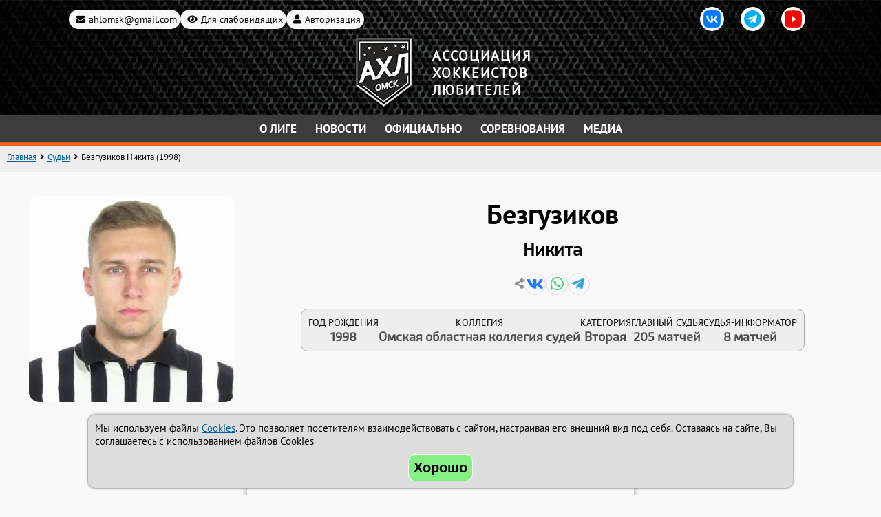

--- FILE ---
content_type: text/html; charset=UTF-8
request_url: https://ahlomsk.ru/sport/referees/73
body_size: 6973
content:
<!DOCTYPE HTML>
<html>
<head>
<meta charset="UTF-8">
<meta name='viewport' content='width=device-width,initial-scale=1'/>
<meta content='true' name='HandheldFriendly'/>
<meta content='width' name='MobileOptimized'/>
<meta name='description' content='Информация о хоккейном судье Безгузиков Никита. Индивидуальное расписание матче' />
<title>Судья Безгузиков Никита (1998) - Ассоциация хоккеистов любителей</title>

<link rel="stylesheet" type="text/css" href="/sport/static/select2/css/select2.min.css">
<link rel='stylesheet' type='text/css' href='/sport/static/datetimepicker/jquery.datetimepicker.css'>
<link rel='stylesheet' type='text/css' href='/sport/css/crossover.css?version=1769297707'>
<link rel='stylesheet' type='text/css' href='/sport/css/style.css?version=1769297707'>
<link rel='stylesheet' type='text/css' href='/css/style.css?version=1769297707'>

<script src='/js/main.js?version=1769297707'></script>
<script src='/sport/js/crossover.js?version=1769297707'></script>
<script src='/sport/js/sport.js?version=1769297707'></script>
	<link rel="apple-touch-icon" sizes="180x180" href="/apple-touch-icon.png">
	<link rel="icon" type="image/png" sizes="32x32" href="/favicon-32x32.png">
	<link rel="icon" type="image/png" sizes="16x16" href="/favicon-16x16.png">
	<link rel="manifest" href="/site.webmanifest">
	<link rel="mask-icon" href="/safari-pinned-tab.svg" color="#5bbad5">
	<meta name="msapplication-TileColor" content="#ffffff">
	<meta name="theme-color" content="#ffffff">

<script src='/sport/static/jquery/jquery.min.js'></script>

<script src="/sport/static/select2/js/select2.full.min.js"></script>
<script src="/sport/static/select2/js/i18n/ru.js"></script>
<script>
	window.addEventListener('load',function(){
		let tmp_date=new Date();
		tmp_date.setFullYear(tmp_date.getFullYear()+1);
		let lv_inputs=document.querySelectorAll('input[type="radio"][name^="low_vision"]');
		for (let input of lv_inputs)
			{
			input.addEventListener('click',function(){
				if (this.checked)
					{
					document.cookie='low_vision['+this.name+']'+'='+this.value+'; path=/; expires='+tmp_date;
					}
			})
			}
		let btn_cookie=document.getElementById('button_cookie');
		let cookie_div=document.getElementById('div_cookie');
		if (btn_cookie && cookie_div && cookie_div.getAttribute('hidden')===null)
			{
			btn_cookie.addEventListener('click',function(){
					cookie_div.setAttribute('hidden','');
					document.cookie='cookie_accept=1; path=/; expires='+tmp_date;
				});
			}
		document.querySelector('.low-vision-reset').addEventListener('click',function(){
			document.getElementById('low_vision_gamma_0').checked=true;
			document.getElementById('low_vision_fontsize_1').checked=true;
			document.getElementById('low_vision_interval_1').checked=true;
			document.getElementById('low_vision_serif_0').checked=true;
			document.getElementById('low_vision_images_0').checked=true;
			document.cookie='low_vision[low_vision_gamma]=0; path=/; expires='+tmp_date;
			document.cookie='low_vision[low_vision_fontsize]=1; path=/; expires='+tmp_date;
			document.cookie='low_vision[low_vision_interval]=1; path=/; expires='+tmp_date;
			document.cookie='low_vision[low_vision_serif]=0; path=/; expires='+tmp_date;
			document.cookie='low_vision[low_vision_images]=0; path=/; expires='+tmp_date;
		});
		});
	function lv_apply_cooks(name)
		{
		if (!document.cookie) return;
		let found='';
		if (found=decodeURIComponent(document.cookie).match(new RegExp('low_vision\\['+name+'\\]=([0-9]{1})','')))
			{
			let lv_elem=document.querySelector('input[name=\"'+name+'\"][value=\"'+found[1]+'\"]');
			if (lv_elem) lv_elem.checked=true;
			}
		}
	</script>
</head>

<body class='inner sportreferees' id='template_hockey'>

<input type='checkbox' id='service_menu' hidden>

<input type='radio' name='low_vision_gamma' value='0' id='low_vision_gamma_0' hidden>
<input type='radio' name='low_vision_gamma' value='1' id='low_vision_gamma_1' hidden>
<input type='radio' name='low_vision_gamma' value='2' id='low_vision_gamma_2' hidden>
<input type='radio' name='low_vision_gamma' value='3' id='low_vision_gamma_3' hidden>
<input type='radio' name='low_vision_gamma' value='4' id='low_vision_gamma_4' hidden>

<input type='radio' name='low_vision_fontsize' value='1' id='low_vision_fontsize_1' hidden>
<input type='radio' name='low_vision_fontsize' value='2' id='low_vision_fontsize_2' hidden>
<input type='radio' name='low_vision_fontsize' value='3' id='low_vision_fontsize_3' hidden>

<input type='radio' name='low_vision_interval' value='1' id='low_vision_interval_1' hidden>
<input type='radio' name='low_vision_interval' value='2' id='low_vision_interval_2' hidden>
<input type='radio' name='low_vision_interval' value='3' id='low_vision_interval_3' hidden>

<input type='radio' name='low_vision_serif' value='0' id='low_vision_serif_0' hidden>
<input type='radio' name='low_vision_serif' value='1' id='low_vision_serif_1' hidden>

<input type='radio' name='low_vision_images' value='0' id='low_vision_images_0' hidden>
<input type='radio' name='low_vision_images' value='1' id='low_vision_images_1' hidden>

<script>
lv_apply_cooks('low_vision_gamma');
lv_apply_cooks('low_vision_fontsize');
lv_apply_cooks('low_vision_interval');
lv_apply_cooks('low_vision_serif');
lv_apply_cooks('low_vision_images');
</script>
<div class='low-vision-menu' id='low_vision_menu'>
	<label for='service_menu' class='icon close'></label>
	<div class='low-vision-group switch-off'>
		<span class='low-vision-reset'>Обычная версия</span>
	</div>
	<div class='low-vision-group gamma'>
		<span class='low-vision-group-header'>Цветовая гамма</span>
		<div class='low-vision-group-labels'>
			<label for='low_vision_gamma_0' class='icon' title='СТАНДАРТНАЯ'></label>
			<label for='low_vision_gamma_1' title='КОНТРАСТНАЯ БЕЛАЯ'>A</label>
			<label for='low_vision_gamma_2' title='КОНТРАСТНАЯ ЧЁРНАЯ'>A</label>
			<label for='low_vision_gamma_3' title='КОРИЧНЕВО-ЗЕЛЁНАЯ'>A</label>
			<label for='low_vision_gamma_4' title='ХРОМАТИЧЕСКАЯ СИНЯЯ'>A</label>
		</div>
	</div>
	<div class='low-vision-group fontsize'>
		<span class='low-vision-group-header'>Размер шрифта</span>
		<div class='low-vision-group-labels'>
			<label for='low_vision_fontsize_1'>Aa</label>
			<label for='low_vision_fontsize_2'>Aa</label>
			<label for='low_vision_fontsize_3'>Aa</label>
		</div>
	</div>
	<div class='low-vision-group interval'>
		<span class='low-vision-group-header'>Расстояние между буквами</span>
		<div class='low-vision-group-labels'>
			<label for='low_vision_interval_1'>АаБ</label>
			<label for='low_vision_interval_2'>АаБ</label>
			<label for='low_vision_interval_3'>АаБ</label>
		</div>
	</div>
	<div class='low-vision-group serif'>
		<span class='low-vision-group-header'>Вид шрифта</span>
		<div class='low-vision-group-labels'>
			<label for='low_vision_serif_0'>Без засечек</label>
			<label for='low_vision_serif_1'>С засечками</label>
		</div>
	</div>
	<div class='low-vision-group images'>
		<span class='low-vision-group-header'>Изображения</span>
		<div class='low-vision-group-labels'>
			<label for='low_vision_images_0' class='icon'>Вкл</label>
			<label for='low_vision_images_1' class='icon'>Откл</label>
		</div>
	</div>
</div>
<header id='page_head'>

	<input type='checkbox' id='menu-checker' hidden>
	<div class='menu-button'>
		<label for='menu-checker' class='icon btn-menu'></label>
		<label for='menu-checker' class='icon btn-close'></label>
	</div>

	<div class='nav-wrapper'>
		<div class='header-links icon'>
			<div class='wrapped-items'>
				<a class='link-wrapped email' href='mailto:ahlomsk@gmail.com'>ahlomsk@gmail.com</a>
				<label for='service_menu' class='link-wrapped eye'>Для слабовидящих</label>
				<a class='link-wrapped auth' href='/sport/apps/auth'>Авторизация</a>
			</div>
			<span class='link-images'>
				<a href='https://vk.com/ahl_omsk' target='_blank' rel='noopener' title='Наша группа в VK'><img src='/images/links/vk.png' width='25' height='25'></a>
				<a href='https://t.me/ahlomsk' target='_blank' rel='noopener' title='Наш канал в Telegram'><img src='/images/links/telegram.png' width='25' height='25'></a>
				<a href='https://www.youtube.com/@user-ox2dj7my2q' target='_blank' rel='noopener' title='Наш канал на Youtube'><img src='/images/links/youtube.png' width='25' height='25'></a>
			</span>
		</div>

		<div class="header-brand">
			<div class='logo'>
				<a href="/"><img src='/images/logo_81x100.png' width='81' height='100' alt='АХЛ Омск'></a>
			</div>
			<h1><span>Ассоциация</span><span>хоккеистов</span><span>любителей</span></h1>
		</div>

		<nav class='header-menu'>
			
		<div class='expandable'>
			<input type='checkbox' id='menu_1' class='submenu-expander' hidden>
			<label for='menu_1'>О лиге</label>
			<ul>
			<li><a href='/sport/staff'>Администрация</a></li><li><a href='/sport/article/contacts'>Контакты</a></li></ul>
		</div>
		
		<div>
			<a href='/sport/list/news'>Новости</a>
		</div>
		
		<div class='expandable'>
			<input type='checkbox' id='menu_3' class='submenu-expander' hidden>
			<label for='menu_3'>Официально</label>
			<ul>
			<li><a href='/sport/article/documents'>Документы</a></li><li><a href='/sport/article/4'>Заявочные документы</a></li><li><a href='/sport/referees'>Судьи</a></li><li><a href='/sport/list/sdk'>Решения СДК и Оргкомитета</a></li><li><a href='/sport/disq'>Дисквалификации</a></li></ul>
		</div>
		
		<div class='expandable'>
			<input type='checkbox' id='menu_4' class='submenu-expander' hidden>
			<label for='menu_4'><a href='/sport/competitions'>Соревнования</a></label>
			<ul>
			<li><a href='/sport/junior-b'>Юниор-Б</a></li><li><a href='/sport/yunior-a'>Юниор-А</a></li><li><a href='/sport/debyutant-b'>Дебютант-Б</a></li><li><a href='/sport/debyutant-a'>Дебютант-А</a></li><li><a href='/sport/lyubitel-b'>Любитель-Б</a></li><li><a href='/sport/lyubitel-a'>Любитель-А</a></li><li><a href='/sport/master'>Мастер</a></li><li><a href='/sport/profi'>Профи</a></li><li><a href='/sport/korporativnyy'>Корпоративный</a></li><li><a href='/sport/veteran'>Ветеран</a></li></ul>
		</div>
		
		<div class='expandable'>
			<input type='checkbox' id='menu_6' class='submenu-expander' hidden>
			<label for='menu_6'>Медиа</label>
			<ul>
			<li><a href='/sport/albums'>Фото</a></li><li><a href='/sport/videos'>Видео</a></li></ul>
		</div>
				</nav>
	</div>
</header>
<div class='main'>


<div class='page_header'>
	<div class='page-header-nav left'>
		<div class='breadcrumbs'>
			<ul class='icon'>
				<li><a href='/'>Главная</a></li>
				<li><a href='/sport/referees'>Судьи</a></li>
				<li id='current_crumb'>Безгузиков Никита (1998)</li>
				
			</ul>
		</div>
		
	</div>
	
</div>
<div class='content' id='content'>
	<div class='player-intro'>
		<div class='player-intro-image'>
			<img src='/sport/images/referees/73_f2c8dd01e651bfc57bcd4e90418cb7b1.jpg' alt='Судья Безгузиков Никита'>
		</div>
		<div class='player-intro-fio'>
			<p class='player-intro-last-name'>Безгузиков</p><p class='player-intro-first-name'>Никита</p><div class='center'>
		<div class='page-header-nav article-share-content' title='Поделиться'>
			<a href='#' class='icon vk' target='_blank' rel='noopener'></a>
			<a href='#' class='icon whatsapp' target='_blank' rel='noopener'></a>
			<a href='#' class='icon telegram' target='_blank' rel='noopener'></a>
		</div>
		</div>
			<div class='player-info'>
			
				<div class='player-info-item'>
					<div class='player-info-item-name'>Год рождения</div>
					<div class='player-info-item-value'>1998</div>
				</div>
				<div class='player-info-item'>
					<div class='player-info-item-name'>Коллегия</div>
					<div class='player-info-item-value'>Омская областная коллегия судей</div>
				</div>
				<div class='player-info-item'>
					<div class='player-info-item-name'>Категория</div>
					<div class='player-info-item-value'>Вторая</div>
				</div><div class='player-info-item'>
							<div class='player-info-item-name'>Главный судья</div>
							<div class='player-info-item-value'>205 матчей</div>
						</div><div class='player-info-item'>
							<div class='player-info-item-name'>Судья-информатор</div>
							<div class='player-info-item-value'>8 матчей</div>
						</div>
			</div>
		</div>
	</div>			<div class='news-calendar'>
				<div class='nc-block calendar referee'>
					<div class='cal-month'>
						<span class='cal-arrow left icon' data-switch='2026-01'></span>
						<span class='cal-month-text'>Февраль 2026</span>
						<span class='cal-arrow right icon' data-switch='2026-03'></span>
					</div>
					<div class='cal-week-days'>
						<span>ПН</span>
						<span>ВТ</span>
						<span>СР</span>
						<span>ЧТ</span>
						<span>ПТ</span>
						<span>СБ</span>
						<span>ВС</span>
					</div>
					<div class='calendar-monthes'>
					<div class='calendar-wrapper cal_2025-01' data-month-text='Январь 2025' data-month='2025-01'><div></div><div></div>
								<div class='cal-item'>
								<span class='day'>1</span>
									<div class='cal-counters'>
										
									</div>
								</div>
								
								<div class='cal-item'>
								<span class='day'>2</span>
									<div class='cal-counters'>
										
									</div>
								</div>
								
								<div class='cal-item'>
								<span class='day'>3</span>
									<div class='cal-counters'>
										
									</div>
								</div>
								
								<div class='cal-item'>
								<span class='day'>4</span>
									<div class='cal-counters'>
										
									</div>
								</div>
								
								<div class='cal-item'>
								<span class='day'>5</span>
									<div class='cal-counters'>
										
									</div>
								</div>
								
								<div class='cal-item'>
								<span class='day'>6</span>
									<div class='cal-counters'>
										
									</div>
								</div>
								
								<div class='cal-item'>
								<span class='day'>7</span>
									<div class='cal-counters'>
										
									</div>
								</div>
								
								<div class='cal-item'>
								<span class='day'>8</span>
									<div class='cal-counters'>
										
									</div>
								</div>
								
								<div class='cal-item'>
								<span class='day'>9</span>
									<div class='cal-counters'>
										
									</div>
								</div>
								
								<div class='cal-item'>
								<span class='day'>10</span>
									<div class='cal-counters'>
										
									</div>
								</div>
								
								<div class='cal-item'>
								<span class='day'>11</span>
									<div class='cal-counters'>
										
									</div>
								</div>
								
								<div class='cal-item'>
								<span class='day'>12</span>
									<div class='cal-counters'>
										
									</div>
								</div>
								
								<div class='cal-item'>
								<span class='day'>13</span>
									<div class='cal-counters'>
										
									</div>
								</div>
								
								<div class='cal-item'>
								<span class='day'>14</span>
									<div class='cal-counters'>
										
									</div>
								</div>
								
								<div class='cal-item'>
								<span class='day'>15</span>
									<div class='cal-counters'>
										
									</div>
								</div>
								
								<div class='cal-item'>
								<span class='day'>16</span>
									<div class='cal-counters'>
										
									</div>
								</div>
								
								<div class='cal-item'>
								<span class='day'>17</span>
									<div class='cal-counters'>
										
									</div>
								</div>
								
								<div class='cal-item'>
								<span class='day'>18</span>
									<div class='cal-counters'>
										
									</div>
								</div>
								
								<div class='cal-item'>
								<span class='day'>19</span>
									<div class='cal-counters'>
										
									</div>
								</div>
								
								<div class='cal-item'>
								<span class='day'>20</span>
									<div class='cal-counters'>
										
									</div>
								</div>
								
								<div class='cal-item'>
								<span class='day'>21</span>
									<div class='cal-counters'>
										
									</div>
								</div>
								
								<div class='cal-item'>
								<span class='day'>22</span>
									<div class='cal-counters'>
										
									</div>
								</div>
								
								<div class='cal-item'>
								<span class='day'>23</span>
									<div class='cal-counters'>
										
									</div>
								</div>
								
								<div class='cal-item'>
								<span class='day'>24</span>
									<div class='cal-counters'>
										
									</div>
								</div>
								
								<div class='cal-item'>
								<span class='day'>25</span>
									<div class='cal-counters'>
										
									</div>
								</div>
								
								<div class='cal-item'>
								<span class='day'>26</span>
									<div class='cal-counters'>
										
									</div>
								</div>
								
								<div class='cal-item'>
								<span class='day'>27</span>
									<div class='cal-counters'>
										
									</div>
								</div>
								
								<div class='cal-item'>
								<span class='day'>28</span>
									<div class='cal-counters'>
										
									</div>
								</div>
								
								<div class='cal-item'>
								<span class='day'>29</span>
									<div class='cal-counters'>
										
									</div>
								</div>
								
								<div class='cal-item'>
								<span class='day'>30</span>
									<div class='cal-counters'>
										
									</div>
								</div>
								
								<div class='cal-item'>
								<span class='day'>31</span>
									<div class='cal-counters'>
										
									</div>
								</div>
								</div><div class='calendar-wrapper cal_2025-02' data-month-text='Февраль 2025' data-month='2025-02'><div></div><div></div><div></div><div></div><div></div>
								<div class='cal-item'>
								<span class='day'>1</span>
									<div class='cal-counters'>
										
									</div>
								</div>
								
								<div class='cal-item'>
								<span class='day'>2</span>
									<div class='cal-counters'>
										
									</div>
								</div>
								
								<div class='cal-item'>
								<span class='day'>3</span>
									<div class='cal-counters'>
										
									</div>
								</div>
								
								<div class='cal-item'>
								<span class='day'>4</span>
									<div class='cal-counters'>
										
									</div>
								</div>
								
								<div class='cal-item'>
								<span class='day'>5</span>
									<div class='cal-counters'>
										
									</div>
								</div>
								
								<div class='cal-item'>
								<span class='day'>6</span>
									<div class='cal-counters'>
										
									</div>
								</div>
								
								<div class='cal-item'>
								<span class='day'>7</span>
									<div class='cal-counters'>
										
									</div>
								</div>
								
								<div class='cal-item'>
								<span class='day'>8</span>
									<div class='cal-counters'>
										
									</div>
								</div>
								
								<div class='cal-item'>
								<span class='day'>9</span>
									<div class='cal-counters'>
										
									</div>
								</div>
								
								<div class='cal-item'>
								<span class='day'>10</span>
									<div class='cal-counters'>
										
									</div>
								</div>
								
								<div class='cal-item'>
								<span class='day'>11</span>
									<div class='cal-counters'>
										
									</div>
								</div>
								
								<div class='cal-item'>
								<span class='day'>12</span>
									<div class='cal-counters'>
										
									</div>
								</div>
								
								<div class='cal-item'>
								<span class='day'>13</span>
									<div class='cal-counters'>
										
									</div>
								</div>
								
								<div class='cal-item'>
								<span class='day'>14</span>
									<div class='cal-counters'>
										
									</div>
								</div>
								
								<div class='cal-item'>
								<span class='day'>15</span>
									<div class='cal-counters'>
										
									</div>
								</div>
								
								<div class='cal-item'>
								<span class='day'>16</span>
									<div class='cal-counters'>
										
									</div>
								</div>
								
								<div class='cal-item'>
								<span class='day'>17</span>
									<div class='cal-counters'>
										
									</div>
								</div>
								
								<div class='cal-item'>
								<span class='day'>18</span>
									<div class='cal-counters'>
										
									</div>
								</div>
								
								<div class='cal-item'>
								<span class='day'>19</span>
									<div class='cal-counters'>
										
									</div>
								</div>
								
								<div class='cal-item'>
								<span class='day'>20</span>
									<div class='cal-counters'>
										
									</div>
								</div>
								
								<div class='cal-item'>
								<span class='day'>21</span>
									<div class='cal-counters'>
										
									</div>
								</div>
								
								<div class='cal-item'>
								<span class='day'>22</span>
									<div class='cal-counters'>
										
									</div>
								</div>
								
								<div class='cal-item'>
								<span class='day'>23</span>
									<div class='cal-counters'>
										
									</div>
								</div>
								
								<div class='cal-item'>
								<span class='day'>24</span>
									<div class='cal-counters'>
										
									</div>
								</div>
								
								<div class='cal-item'>
								<span class='day'>25</span>
									<div class='cal-counters'>
										
									</div>
								</div>
								
								<div class='cal-item'>
								<span class='day'>26</span>
									<div class='cal-counters'>
										
									</div>
								</div>
								
								<div class='cal-item'>
								<span class='day'>27</span>
									<div class='cal-counters'>
										
									</div>
								</div>
								
								<div class='cal-item'>
								<span class='day'>28</span>
									<div class='cal-counters'>
										
									</div>
								</div>
								</div><div class='calendar-wrapper cal_2025-03' data-month-text='Март 2025' data-month='2025-03'><div></div><div></div><div></div><div></div><div></div>
								<div class='cal-item'>
								<span class='day'>1</span>
									<div class='cal-counters'>
										
									</div>
								</div>
								
								<div class='cal-item'>
								<span class='day'>2</span>
									<div class='cal-counters'>
										
									</div>
								</div>
								
								<div class='cal-item'>
								<span class='day'>3</span>
									<div class='cal-counters'>
										
									</div>
								</div>
								
								<div class='cal-item'>
								<span class='day'>4</span>
									<div class='cal-counters'>
										
									</div>
								</div>
								
								<div class='cal-item'>
								<span class='day'>5</span>
									<div class='cal-counters'>
										
									</div>
								</div>
								
								<div class='cal-item'>
								<span class='day'>6</span>
									<div class='cal-counters'>
										
									</div>
								</div>
								
								<div class='cal-item'>
								<span class='day'>7</span>
									<div class='cal-counters'>
										
									</div>
								</div>
								
								<div class='cal-item'>
								<span class='day'>8</span>
									<div class='cal-counters'>
										
									</div>
								</div>
								
								<div class='cal-item'>
								<span class='day'>9</span>
									<div class='cal-counters'>
										
									</div>
								</div>
								
								<div class='cal-item'>
								<span class='day'>10</span>
									<div class='cal-counters'>
										
									</div>
								</div>
								
								<div class='cal-item'>
								<span class='day'>11</span>
									<div class='cal-counters'>
										
									</div>
								</div>
								
								<div class='cal-item'>
								<span class='day'>12</span>
									<div class='cal-counters'>
										
									</div>
								</div>
								
								<div class='cal-item'>
								<span class='day'>13</span>
									<div class='cal-counters'>
										
									</div>
								</div>
								
								<div class='cal-item'>
								<span class='day'>14</span>
									<div class='cal-counters'>
										
									</div>
								</div>
								
								<div class='cal-item'>
								<span class='day'>15</span>
									<div class='cal-counters'>
										
									</div>
								</div>
								
								<div class='cal-item'>
								<span class='day'>16</span>
									<div class='cal-counters'>
										
									</div>
								</div>
								
								<div class='cal-item'>
								<span class='day'>17</span>
									<div class='cal-counters'>
										
									</div>
								</div>
								
								<div class='cal-item'>
								<span class='day'>18</span>
									<div class='cal-counters'>
										
									</div>
								</div>
								
								<div class='cal-item'>
								<span class='day'>19</span>
									<div class='cal-counters'>
										
									</div>
								</div>
								
								<div class='cal-item'>
								<span class='day'>20</span>
									<div class='cal-counters'>
										
									</div>
								</div>
								
								<div class='cal-item'>
								<span class='day'>21</span>
									<div class='cal-counters'>
										
									</div>
								</div>
								
								<div class='cal-item'>
								<span class='day'>22</span>
									<div class='cal-counters'>
										
									</div>
								</div>
								
								<div class='cal-item'>
								<span class='day'>23</span>
									<div class='cal-counters'>
										
									</div>
								</div>
								
								<div class='cal-item'>
								<span class='day'>24</span>
									<div class='cal-counters'>
										
									</div>
								</div>
								
								<div class='cal-item'>
								<span class='day'>25</span>
									<div class='cal-counters'>
										
									</div>
								</div>
								
								<div class='cal-item'>
								<span class='day'>26</span>
									<div class='cal-counters'>
										
									</div>
								</div>
								
								<div class='cal-item'>
								<span class='day'>27</span>
									<div class='cal-counters'>
										
									</div>
								</div>
								
								<div class='cal-item'>
								<span class='day'>28</span>
									<div class='cal-counters'>
										
									</div>
								</div>
								
								<div class='cal-item'>
								<span class='day'>29</span>
									<div class='cal-counters'>
										
									</div>
								</div>
								
								<div class='cal-item'>
								<span class='day'>30</span>
									<div class='cal-counters'>
										
									</div>
								</div>
								
								<div class='cal-item'>
								<span class='day'>31</span>
									<div class='cal-counters'>
										
									</div>
								</div>
								</div><div class='calendar-wrapper cal_2025-04' data-month-text='Апрель 2025' data-month='2025-04'><div></div>
								<div class='cal-item'>
								<span class='day'>1</span>
									<div class='cal-counters'>
										
									</div>
								</div>
								
								<div class='cal-item'>
								<span class='day'>2</span>
									<div class='cal-counters'>
										
									</div>
								</div>
								
								<div class='cal-item'>
								<span class='day'>3</span>
									<div class='cal-counters'>
										
									</div>
								</div>
								
								<div class='cal-item'>
								<span class='day'>4</span>
									<div class='cal-counters'>
										
									</div>
								</div>
								
								<div class='cal-item'>
								<span class='day'>5</span>
									<div class='cal-counters'>
										
									</div>
								</div>
								
								<div class='cal-item'>
								<span class='day'>6</span>
									<div class='cal-counters'>
										
									</div>
								</div>
								
								<div class='cal-item'>
								<span class='day'>7</span>
									<div class='cal-counters'>
										
									</div>
								</div>
								
								<div class='cal-item'>
								<span class='day'>8</span>
									<div class='cal-counters'>
										
									</div>
								</div>
								
								<div class='cal-item'>
								<span class='day'>9</span>
									<div class='cal-counters'>
										
									</div>
								</div>
								
								<div class='cal-item'>
								<span class='day'>10</span>
									<div class='cal-counters'>
										
									</div>
								</div>
								
								<div class='cal-item'>
								<span class='day'>11</span>
									<div class='cal-counters'>
										
									</div>
								</div>
								
								<div class='cal-item'>
								<span class='day'>12</span>
									<div class='cal-counters'>
										
									</div>
								</div>
								
								<div class='cal-item'>
								<span class='day'>13</span>
									<div class='cal-counters'>
										
									</div>
								</div>
								
								<div class='cal-item'>
								<span class='day'>14</span>
									<div class='cal-counters'>
										
									</div>
								</div>
								
								<div class='cal-item'>
								<span class='day'>15</span>
									<div class='cal-counters'>
										
									</div>
								</div>
								
								<div class='cal-item'>
								<span class='day'>16</span>
									<div class='cal-counters'>
										
									</div>
								</div>
								
								<div class='cal-item'>
								<span class='day'>17</span>
									<div class='cal-counters'>
										
									</div>
								</div>
								
								<div class='cal-item'>
								<span class='day'>18</span>
									<div class='cal-counters'>
										
									</div>
								</div>
								
								<div class='cal-item'>
								<span class='day'>19</span>
									<div class='cal-counters'>
										
									</div>
								</div>
								
								<div class='cal-item'>
								<span class='day'>20</span>
									<div class='cal-counters'>
										
									</div>
								</div>
								
								<div class='cal-item'>
								<span class='day'>21</span>
									<div class='cal-counters'>
										
									</div>
								</div>
								
								<div class='cal-item'>
								<span class='day'>22</span>
									<div class='cal-counters'>
										
									</div>
								</div>
								
								<div class='cal-item'>
								<span class='day'>23</span>
									<div class='cal-counters'>
										
									</div>
								</div>
								
								<div class='cal-item'>
								<span class='day'>24</span>
									<div class='cal-counters'>
										
									</div>
								</div>
								
								<div class='cal-item'>
								<span class='day'>25</span>
									<div class='cal-counters'>
										
									</div>
								</div>
								
								<div class='cal-item'>
								<span class='day'>26</span>
									<div class='cal-counters'>
										
									</div>
								</div>
								
								<div class='cal-item'>
								<span class='day'>27</span>
									<div class='cal-counters'>
										
									</div>
								</div>
								
								<div class='cal-item'>
								<span class='day'>28</span>
									<div class='cal-counters'>
										
									</div>
								</div>
								
								<div class='cal-item'>
								<span class='day'>29</span>
									<div class='cal-counters'>
										
									</div>
								</div>
								
								<div class='cal-item'>
								<span class='day'>30</span>
									<div class='cal-counters'>
										
									</div>
								</div>
								</div><div class='calendar-wrapper cal_2025-05' data-month-text='Май 2025' data-month='2025-05'><div></div><div></div><div></div>
								<div class='cal-item'>
								<span class='day'>1</span>
									<div class='cal-counters'>
										
									</div>
								</div>
								
								<div class='cal-item'>
								<span class='day'>2</span>
									<div class='cal-counters'>
										
									</div>
								</div>
								
								<div class='cal-item'>
								<span class='day'>3</span>
									<div class='cal-counters'>
										
									</div>
								</div>
								
								<div class='cal-item'>
								<span class='day'>4</span>
									<div class='cal-counters'>
										
									</div>
								</div>
								
								<div class='cal-item'>
								<span class='day'>5</span>
									<div class='cal-counters'>
										
									</div>
								</div>
								
								<div class='cal-item'>
								<span class='day'>6</span>
									<div class='cal-counters'>
										
									</div>
								</div>
								
								<div class='cal-item'>
								<span class='day'>7</span>
									<div class='cal-counters'>
										
									</div>
								</div>
								
								<div class='cal-item'>
								<span class='day'>8</span>
									<div class='cal-counters'>
										
									</div>
								</div>
								
								<div class='cal-item'>
								<span class='day'>9</span>
									<div class='cal-counters'>
										
									</div>
								</div>
								
								<div class='cal-item'>
								<span class='day'>10</span>
									<div class='cal-counters'>
										
									</div>
								</div>
								
								<div class='cal-item'>
								<span class='day'>11</span>
									<div class='cal-counters'>
										
									</div>
								</div>
								
								<div class='cal-item'>
								<span class='day'>12</span>
									<div class='cal-counters'>
										
									</div>
								</div>
								
								<div class='cal-item'>
								<span class='day'>13</span>
									<div class='cal-counters'>
										
									</div>
								</div>
								
								<div class='cal-item'>
								<span class='day'>14</span>
									<div class='cal-counters'>
										
									</div>
								</div>
								
								<div class='cal-item'>
								<span class='day'>15</span>
									<div class='cal-counters'>
										
									</div>
								</div>
								
								<div class='cal-item'>
								<span class='day'>16</span>
									<div class='cal-counters'>
										
									</div>
								</div>
								
								<div class='cal-item'>
								<span class='day'>17</span>
									<div class='cal-counters'>
										
									</div>
								</div>
								
								<div class='cal-item'>
								<span class='day'>18</span>
									<div class='cal-counters'>
										
									</div>
								</div>
								
								<div class='cal-item'>
								<span class='day'>19</span>
									<div class='cal-counters'>
										
									</div>
								</div>
								
								<div class='cal-item'>
								<span class='day'>20</span>
									<div class='cal-counters'>
										
									</div>
								</div>
								
								<div class='cal-item'>
								<span class='day'>21</span>
									<div class='cal-counters'>
										
									</div>
								</div>
								
								<div class='cal-item'>
								<span class='day'>22</span>
									<div class='cal-counters'>
										
									</div>
								</div>
								
								<div class='cal-item'>
								<span class='day'>23</span>
									<div class='cal-counters'>
										
									</div>
								</div>
								
								<div class='cal-item'>
								<span class='day'>24</span>
									<div class='cal-counters'>
										
									</div>
								</div>
								
								<div class='cal-item'>
								<span class='day'>25</span>
									<div class='cal-counters'>
										
									</div>
								</div>
								
								<div class='cal-item'>
								<span class='day'>26</span>
									<div class='cal-counters'>
										
									</div>
								</div>
								
								<div class='cal-item'>
								<span class='day'>27</span>
									<div class='cal-counters'>
										
									</div>
								</div>
								
								<div class='cal-item'>
								<span class='day'>28</span>
									<div class='cal-counters'>
										
									</div>
								</div>
								
								<div class='cal-item'>
								<span class='day'>29</span>
									<div class='cal-counters'>
										
									</div>
								</div>
								
								<div class='cal-item'>
								<span class='day'>30</span>
									<div class='cal-counters'>
										
									</div>
								</div>
								
								<div class='cal-item'>
								<span class='day'>31</span>
									<div class='cal-counters'>
										
									</div>
								</div>
								</div><div class='calendar-wrapper cal_2025-06' data-month-text='Июнь 2025' data-month='2025-06'><div></div><div></div><div></div><div></div><div></div><div></div>
								<div class='cal-item'>
								<span class='day'>1</span>
									<div class='cal-counters'>
										
									</div>
								</div>
								
								<div class='cal-item'>
								<span class='day'>2</span>
									<div class='cal-counters'>
										
									</div>
								</div>
								
								<div class='cal-item'>
								<span class='day'>3</span>
									<div class='cal-counters'>
										
									</div>
								</div>
								
								<div class='cal-item'>
								<span class='day'>4</span>
									<div class='cal-counters'>
										
									</div>
								</div>
								
								<div class='cal-item'>
								<span class='day'>5</span>
									<div class='cal-counters'>
										
									</div>
								</div>
								
								<div class='cal-item'>
								<span class='day'>6</span>
									<div class='cal-counters'>
										
									</div>
								</div>
								
								<div class='cal-item'>
								<span class='day'>7</span>
									<div class='cal-counters'>
										
									</div>
								</div>
								
								<div class='cal-item'>
								<span class='day'>8</span>
									<div class='cal-counters'>
										
									</div>
								</div>
								
								<div class='cal-item'>
								<span class='day'>9</span>
									<div class='cal-counters'>
										
									</div>
								</div>
								
								<div class='cal-item'>
								<span class='day'>10</span>
									<div class='cal-counters'>
										
									</div>
								</div>
								
								<div class='cal-item'>
								<span class='day'>11</span>
									<div class='cal-counters'>
										
									</div>
								</div>
								
								<div class='cal-item'>
								<span class='day'>12</span>
									<div class='cal-counters'>
										
									</div>
								</div>
								
								<div class='cal-item'>
								<span class='day'>13</span>
									<div class='cal-counters'>
										
									</div>
								</div>
								
								<div class='cal-item'>
								<span class='day'>14</span>
									<div class='cal-counters'>
										
									</div>
								</div>
								
								<div class='cal-item'>
								<span class='day'>15</span>
									<div class='cal-counters'>
										
									</div>
								</div>
								
								<div class='cal-item'>
								<span class='day'>16</span>
									<div class='cal-counters'>
										
									</div>
								</div>
								
								<div class='cal-item'>
								<span class='day'>17</span>
									<div class='cal-counters'>
										
									</div>
								</div>
								
								<div class='cal-item'>
								<span class='day'>18</span>
									<div class='cal-counters'>
										
									</div>
								</div>
								
								<div class='cal-item'>
								<span class='day'>19</span>
									<div class='cal-counters'>
										
									</div>
								</div>
								
								<div class='cal-item'>
								<span class='day'>20</span>
									<div class='cal-counters'>
										
									</div>
								</div>
								
								<div class='cal-item'>
								<span class='day'>21</span>
									<div class='cal-counters'>
										
									</div>
								</div>
								
								<div class='cal-item'>
								<span class='day'>22</span>
									<div class='cal-counters'>
										
									</div>
								</div>
								
								<div class='cal-item'>
								<span class='day'>23</span>
									<div class='cal-counters'>
										
									</div>
								</div>
								
								<div class='cal-item'>
								<span class='day'>24</span>
									<div class='cal-counters'>
										
									</div>
								</div>
								
								<div class='cal-item'>
								<span class='day'>25</span>
									<div class='cal-counters'>
										
									</div>
								</div>
								
								<div class='cal-item'>
								<span class='day'>26</span>
									<div class='cal-counters'>
										
									</div>
								</div>
								
								<div class='cal-item'>
								<span class='day'>27</span>
									<div class='cal-counters'>
										
									</div>
								</div>
								
								<div class='cal-item'>
								<span class='day'>28</span>
									<div class='cal-counters'>
										
									</div>
								</div>
								
								<div class='cal-item'>
								<span class='day'>29</span>
									<div class='cal-counters'>
										
									</div>
								</div>
								
								<div class='cal-item'>
								<span class='day'>30</span>
									<div class='cal-counters'>
										
									</div>
								</div>
								</div><div class='calendar-wrapper cal_2025-07' data-month-text='Июль 2025' data-month='2025-07'><div></div>
								<div class='cal-item'>
								<span class='day'>1</span>
									<div class='cal-counters'>
										
									</div>
								</div>
								
								<div class='cal-item'>
								<span class='day'>2</span>
									<div class='cal-counters'>
										
									</div>
								</div>
								
								<div class='cal-item'>
								<span class='day'>3</span>
									<div class='cal-counters'>
										
									</div>
								</div>
								
								<div class='cal-item'>
								<span class='day'>4</span>
									<div class='cal-counters'>
										
									</div>
								</div>
								
								<div class='cal-item'>
								<span class='day'>5</span>
									<div class='cal-counters'>
										
									</div>
								</div>
								
								<div class='cal-item'>
								<span class='day'>6</span>
									<div class='cal-counters'>
										
									</div>
								</div>
								
								<div class='cal-item'>
								<span class='day'>7</span>
									<div class='cal-counters'>
										
									</div>
								</div>
								
								<div class='cal-item'>
								<span class='day'>8</span>
									<div class='cal-counters'>
										
									</div>
								</div>
								
								<div class='cal-item'>
								<span class='day'>9</span>
									<div class='cal-counters'>
										
									</div>
								</div>
								
								<div class='cal-item'>
								<span class='day'>10</span>
									<div class='cal-counters'>
										
									</div>
								</div>
								
								<div class='cal-item'>
								<span class='day'>11</span>
									<div class='cal-counters'>
										
									</div>
								</div>
								
								<div class='cal-item'>
								<span class='day'>12</span>
									<div class='cal-counters'>
										
									</div>
								</div>
								
								<div class='cal-item'>
								<span class='day'>13</span>
									<div class='cal-counters'>
										
									</div>
								</div>
								
								<div class='cal-item'>
								<span class='day'>14</span>
									<div class='cal-counters'>
										
									</div>
								</div>
								
								<div class='cal-item'>
								<span class='day'>15</span>
									<div class='cal-counters'>
										
									</div>
								</div>
								
								<div class='cal-item'>
								<span class='day'>16</span>
									<div class='cal-counters'>
										
									</div>
								</div>
								
								<div class='cal-item'>
								<span class='day'>17</span>
									<div class='cal-counters'>
										
									</div>
								</div>
								
								<div class='cal-item'>
								<span class='day'>18</span>
									<div class='cal-counters'>
										
									</div>
								</div>
								
								<div class='cal-item'>
								<span class='day'>19</span>
									<div class='cal-counters'>
										
									</div>
								</div>
								
								<div class='cal-item'>
								<span class='day'>20</span>
									<div class='cal-counters'>
										
									</div>
								</div>
								
								<div class='cal-item'>
								<span class='day'>21</span>
									<div class='cal-counters'>
										
									</div>
								</div>
								
								<div class='cal-item'>
								<span class='day'>22</span>
									<div class='cal-counters'>
										
									</div>
								</div>
								
								<div class='cal-item'>
								<span class='day'>23</span>
									<div class='cal-counters'>
										
									</div>
								</div>
								
								<div class='cal-item'>
								<span class='day'>24</span>
									<div class='cal-counters'>
										
									</div>
								</div>
								
								<div class='cal-item'>
								<span class='day'>25</span>
									<div class='cal-counters'>
										
									</div>
								</div>
								
								<div class='cal-item'>
								<span class='day'>26</span>
									<div class='cal-counters'>
										
									</div>
								</div>
								
								<div class='cal-item'>
								<span class='day'>27</span>
									<div class='cal-counters'>
										
									</div>
								</div>
								
								<div class='cal-item'>
								<span class='day'>28</span>
									<div class='cal-counters'>
										
									</div>
								</div>
								
								<div class='cal-item'>
								<span class='day'>29</span>
									<div class='cal-counters'>
										
									</div>
								</div>
								
								<div class='cal-item'>
								<span class='day'>30</span>
									<div class='cal-counters'>
										
									</div>
								</div>
								
								<div class='cal-item'>
								<span class='day'>31</span>
									<div class='cal-counters'>
										
									</div>
								</div>
								</div><div class='calendar-wrapper cal_2025-08' data-month-text='Август 2025' data-month='2025-08'><div></div><div></div><div></div><div></div>
								<div class='cal-item'>
								<span class='day'>1</span>
									<div class='cal-counters'>
										
									</div>
								</div>
								
								<div class='cal-item'>
								<span class='day'>2</span>
									<div class='cal-counters'>
										
									</div>
								</div>
								
								<div class='cal-item'>
								<span class='day'>3</span>
									<div class='cal-counters'>
										
									</div>
								</div>
								
								<div class='cal-item'>
								<span class='day'>4</span>
									<div class='cal-counters'>
										
									</div>
								</div>
								
								<div class='cal-item'>
								<span class='day'>5</span>
									<div class='cal-counters'>
										
									</div>
								</div>
								
								<div class='cal-item'>
								<span class='day'>6</span>
									<div class='cal-counters'>
										
									</div>
								</div>
								
								<div class='cal-item'>
								<span class='day'>7</span>
									<div class='cal-counters'>
										
									</div>
								</div>
								
								<div class='cal-item'>
								<span class='day'>8</span>
									<div class='cal-counters'>
										
									</div>
								</div>
								
								<div class='cal-item'>
								<span class='day'>9</span>
									<div class='cal-counters'>
										
									</div>
								</div>
								
								<div class='cal-item'>
								<span class='day'>10</span>
									<div class='cal-counters'>
										
									</div>
								</div>
								
								<div class='cal-item'>
								<span class='day'>11</span>
									<div class='cal-counters'>
										
									</div>
								</div>
								
								<div class='cal-item'>
								<span class='day'>12</span>
									<div class='cal-counters'>
										
									</div>
								</div>
								
								<div class='cal-item'>
								<span class='day'>13</span>
									<div class='cal-counters'>
										
									</div>
								</div>
								
								<div class='cal-item'>
								<span class='day'>14</span>
									<div class='cal-counters'>
										
									</div>
								</div>
								
								<div class='cal-item'>
								<span class='day'>15</span>
									<div class='cal-counters'>
										
									</div>
								</div>
								
								<div class='cal-item'>
								<span class='day'>16</span>
									<div class='cal-counters'>
										
									</div>
								</div>
								
								<div class='cal-item'>
								<span class='day'>17</span>
									<div class='cal-counters'>
										
									</div>
								</div>
								
								<div class='cal-item'>
								<span class='day'>18</span>
									<div class='cal-counters'>
										
									</div>
								</div>
								
								<div class='cal-item'>
								<span class='day'>19</span>
									<div class='cal-counters'>
										
									</div>
								</div>
								
								<div class='cal-item'>
								<span class='day'>20</span>
									<div class='cal-counters'>
										
									</div>
								</div>
								
								<div class='cal-item'>
								<span class='day'>21</span>
									<div class='cal-counters'>
										
									</div>
								</div>
								
								<div class='cal-item'>
								<span class='day'>22</span>
									<div class='cal-counters'>
										
									</div>
								</div>
								
								<div class='cal-item'>
								<span class='day'>23</span>
									<div class='cal-counters'>
										
									</div>
								</div>
								
								<div class='cal-item'>
								<span class='day'>24</span>
									<div class='cal-counters'>
										
									</div>
								</div>
								
								<div class='cal-item'>
								<span class='day'>25</span>
									<div class='cal-counters'>
										
									</div>
								</div>
								
								<div class='cal-item'>
								<span class='day'>26</span>
									<div class='cal-counters'>
										
									</div>
								</div>
								
								<div class='cal-item'>
								<span class='day'>27</span>
									<div class='cal-counters'>
										
									</div>
								</div>
								
								<div class='cal-item'>
								<span class='day'>28</span>
									<div class='cal-counters'>
										
									</div>
								</div>
								
								<div class='cal-item'>
								<span class='day'>29</span>
									<div class='cal-counters'>
										
									</div>
								</div>
								
								<div class='cal-item'>
								<span class='day'>30</span>
									<div class='cal-counters'>
										
									</div>
								</div>
								
								<div class='cal-item'>
								<span class='day'>31</span>
									<div class='cal-counters'>
										
									</div>
								</div>
								</div><div class='calendar-wrapper cal_2025-09' data-month-text='Сентябрь 2025' data-month='2025-09'>
								<div class='cal-item'>
								<span class='day'>1</span>
									<div class='cal-counters'>
										
									</div>
								</div>
								
								<div class='cal-item'>
								<span class='day'>2</span>
									<div class='cal-counters'>
										
									</div>
								</div>
								
								<div class='cal-item'>
								<span class='day'>3</span>
									<div class='cal-counters'>
										
									</div>
								</div>
								
								<div class='cal-item'>
								<span class='day'>4</span>
									<div class='cal-counters'>
										
									</div>
								</div>
								
								<div class='cal-item'>
								<span class='day'>5</span>
									<div class='cal-counters'>
										
									</div>
								</div>
								
								<div class='cal-item'>
								<span class='day'>6</span>
									<div class='cal-counters'>
										
									</div>
								</div>
								
								<div class='cal-item'>
								<span class='day'>7</span>
									<div class='cal-counters'>
										
									</div>
								</div>
								
								<div class='cal-item'>
								<span class='day'>8</span>
									<div class='cal-counters'>
										
									</div>
								</div>
								
								<div class='cal-item'>
								<span class='day'>9</span>
									<div class='cal-counters'>
										
									</div>
								</div>
								
								<div class='cal-item'>
								<span class='day'>10</span>
									<div class='cal-counters'>
										
									</div>
								</div>
								
								<div class='cal-item'>
								<span class='day'>11</span>
									<div class='cal-counters'>
										
									</div>
								</div>
								
								<div class='cal-item'>
								<span class='day'>12</span>
									<div class='cal-counters'>
										
									</div>
								</div>
								
								<div class='cal-item'>
								<span class='day'>13</span>
									<div class='cal-counters'>
										
									</div>
								</div>
								
								<div class='cal-item'>
								<span class='day'>14</span>
									<div class='cal-counters'>
										
									</div>
								</div>
								
								<div class='cal-item'>
								<span class='day'>15</span>
									<div class='cal-counters'>
										
									</div>
								</div>
								
								<div class='cal-item'>
								<span class='day'>16</span>
									<div class='cal-counters'>
										
									</div>
								</div>
								
								<div class='cal-item'>
								<span class='day'>17</span>
									<div class='cal-counters'>
										
									</div>
								</div>
								
								<div class='cal-item'>
								<span class='day'>18</span>
									<div class='cal-counters'>
										
									</div>
								</div>
								
								<div class='cal-item clickable home' data-day='2025-09-19' data-ref='73'>
								<span class='day'>19</span>
									<div class='cal-counters'>
										<span class='cal-matches icon' title='Количество матчей'>1</span>
									</div>
								</div>
								
								<div class='cal-item'>
								<span class='day'>20</span>
									<div class='cal-counters'>
										
									</div>
								</div>
								
								<div class='cal-item'>
								<span class='day'>21</span>
									<div class='cal-counters'>
										
									</div>
								</div>
								
								<div class='cal-item'>
								<span class='day'>22</span>
									<div class='cal-counters'>
										
									</div>
								</div>
								
								<div class='cal-item'>
								<span class='day'>23</span>
									<div class='cal-counters'>
										
									</div>
								</div>
								
								<div class='cal-item'>
								<span class='day'>24</span>
									<div class='cal-counters'>
										
									</div>
								</div>
								
								<div class='cal-item clickable home' data-day='2025-09-25' data-ref='73'>
								<span class='day'>25</span>
									<div class='cal-counters'>
										<span class='cal-matches icon' title='Количество матчей'>1</span>
									</div>
								</div>
								
								<div class='cal-item clickable home' data-day='2025-09-26' data-ref='73'>
								<span class='day'>26</span>
									<div class='cal-counters'>
										<span class='cal-matches icon' title='Количество матчей'>2</span>
									</div>
								</div>
								
								<div class='cal-item'>
								<span class='day'>27</span>
									<div class='cal-counters'>
										
									</div>
								</div>
								
								<div class='cal-item'>
								<span class='day'>28</span>
									<div class='cal-counters'>
										
									</div>
								</div>
								
								<div class='cal-item'>
								<span class='day'>29</span>
									<div class='cal-counters'>
										
									</div>
								</div>
								
								<div class='cal-item clickable home' data-day='2025-09-30' data-ref='73'>
								<span class='day'>30</span>
									<div class='cal-counters'>
										<span class='cal-matches icon' title='Количество матчей'>1</span>
									</div>
								</div>
								</div><div class='calendar-wrapper cal_2025-10' data-month-text='Октябрь 2025' data-month='2025-10'><div></div><div></div>
								<div class='cal-item'>
								<span class='day'>1</span>
									<div class='cal-counters'>
										
									</div>
								</div>
								
								<div class='cal-item clickable home' data-day='2025-10-02' data-ref='73'>
								<span class='day'>2</span>
									<div class='cal-counters'>
										<span class='cal-matches icon' title='Количество матчей'>1</span>
									</div>
								</div>
								
								<div class='cal-item'>
								<span class='day'>3</span>
									<div class='cal-counters'>
										
									</div>
								</div>
								
								<div class='cal-item'>
								<span class='day'>4</span>
									<div class='cal-counters'>
										
									</div>
								</div>
								
								<div class='cal-item'>
								<span class='day'>5</span>
									<div class='cal-counters'>
										
									</div>
								</div>
								
								<div class='cal-item'>
								<span class='day'>6</span>
									<div class='cal-counters'>
										
									</div>
								</div>
								
								<div class='cal-item'>
								<span class='day'>7</span>
									<div class='cal-counters'>
										
									</div>
								</div>
								
								<div class='cal-item'>
								<span class='day'>8</span>
									<div class='cal-counters'>
										
									</div>
								</div>
								
								<div class='cal-item'>
								<span class='day'>9</span>
									<div class='cal-counters'>
										
									</div>
								</div>
								
								<div class='cal-item'>
								<span class='day'>10</span>
									<div class='cal-counters'>
										
									</div>
								</div>
								
								<div class='cal-item'>
								<span class='day'>11</span>
									<div class='cal-counters'>
										
									</div>
								</div>
								
								<div class='cal-item'>
								<span class='day'>12</span>
									<div class='cal-counters'>
										
									</div>
								</div>
								
								<div class='cal-item'>
								<span class='day'>13</span>
									<div class='cal-counters'>
										
									</div>
								</div>
								
								<div class='cal-item'>
								<span class='day'>14</span>
									<div class='cal-counters'>
										
									</div>
								</div>
								
								<div class='cal-item'>
								<span class='day'>15</span>
									<div class='cal-counters'>
										
									</div>
								</div>
								
								<div class='cal-item'>
								<span class='day'>16</span>
									<div class='cal-counters'>
										
									</div>
								</div>
								
								<div class='cal-item'>
								<span class='day'>17</span>
									<div class='cal-counters'>
										
									</div>
								</div>
								
								<div class='cal-item'>
								<span class='day'>18</span>
									<div class='cal-counters'>
										
									</div>
								</div>
								
								<div class='cal-item'>
								<span class='day'>19</span>
									<div class='cal-counters'>
										
									</div>
								</div>
								
								<div class='cal-item'>
								<span class='day'>20</span>
									<div class='cal-counters'>
										
									</div>
								</div>
								
								<div class='cal-item'>
								<span class='day'>21</span>
									<div class='cal-counters'>
										
									</div>
								</div>
								
								<div class='cal-item'>
								<span class='day'>22</span>
									<div class='cal-counters'>
										
									</div>
								</div>
								
								<div class='cal-item'>
								<span class='day'>23</span>
									<div class='cal-counters'>
										
									</div>
								</div>
								
								<div class='cal-item'>
								<span class='day'>24</span>
									<div class='cal-counters'>
										
									</div>
								</div>
								
								<div class='cal-item clickable home' data-day='2025-10-25' data-ref='73'>
								<span class='day'>25</span>
									<div class='cal-counters'>
										<span class='cal-matches icon' title='Количество матчей'>2</span>
									</div>
								</div>
								
								<div class='cal-item'>
								<span class='day'>26</span>
									<div class='cal-counters'>
										
									</div>
								</div>
								
								<div class='cal-item'>
								<span class='day'>27</span>
									<div class='cal-counters'>
										
									</div>
								</div>
								
								<div class='cal-item'>
								<span class='day'>28</span>
									<div class='cal-counters'>
										
									</div>
								</div>
								
								<div class='cal-item'>
								<span class='day'>29</span>
									<div class='cal-counters'>
										
									</div>
								</div>
								
								<div class='cal-item'>
								<span class='day'>30</span>
									<div class='cal-counters'>
										
									</div>
								</div>
								
								<div class='cal-item'>
								<span class='day'>31</span>
									<div class='cal-counters'>
										
									</div>
								</div>
								</div><div class='calendar-wrapper cal_2025-11' data-month-text='Ноябрь 2025' data-month='2025-11'><div></div><div></div><div></div><div></div><div></div>
								<div class='cal-item'>
								<span class='day'>1</span>
									<div class='cal-counters'>
										
									</div>
								</div>
								
								<div class='cal-item'>
								<span class='day'>2</span>
									<div class='cal-counters'>
										
									</div>
								</div>
								
								<div class='cal-item'>
								<span class='day'>3</span>
									<div class='cal-counters'>
										
									</div>
								</div>
								
								<div class='cal-item'>
								<span class='day'>4</span>
									<div class='cal-counters'>
										
									</div>
								</div>
								
								<div class='cal-item'>
								<span class='day'>5</span>
									<div class='cal-counters'>
										
									</div>
								</div>
								
								<div class='cal-item'>
								<span class='day'>6</span>
									<div class='cal-counters'>
										
									</div>
								</div>
								
								<div class='cal-item'>
								<span class='day'>7</span>
									<div class='cal-counters'>
										
									</div>
								</div>
								
								<div class='cal-item'>
								<span class='day'>8</span>
									<div class='cal-counters'>
										
									</div>
								</div>
								
								<div class='cal-item'>
								<span class='day'>9</span>
									<div class='cal-counters'>
										
									</div>
								</div>
								
								<div class='cal-item'>
								<span class='day'>10</span>
									<div class='cal-counters'>
										
									</div>
								</div>
								
								<div class='cal-item'>
								<span class='day'>11</span>
									<div class='cal-counters'>
										
									</div>
								</div>
								
								<div class='cal-item'>
								<span class='day'>12</span>
									<div class='cal-counters'>
										
									</div>
								</div>
								
								<div class='cal-item'>
								<span class='day'>13</span>
									<div class='cal-counters'>
										
									</div>
								</div>
								
								<div class='cal-item'>
								<span class='day'>14</span>
									<div class='cal-counters'>
										
									</div>
								</div>
								
								<div class='cal-item'>
								<span class='day'>15</span>
									<div class='cal-counters'>
										
									</div>
								</div>
								
								<div class='cal-item'>
								<span class='day'>16</span>
									<div class='cal-counters'>
										
									</div>
								</div>
								
								<div class='cal-item'>
								<span class='day'>17</span>
									<div class='cal-counters'>
										
									</div>
								</div>
								
								<div class='cal-item'>
								<span class='day'>18</span>
									<div class='cal-counters'>
										
									</div>
								</div>
								
								<div class='cal-item'>
								<span class='day'>19</span>
									<div class='cal-counters'>
										
									</div>
								</div>
								
								<div class='cal-item'>
								<span class='day'>20</span>
									<div class='cal-counters'>
										
									</div>
								</div>
								
								<div class='cal-item'>
								<span class='day'>21</span>
									<div class='cal-counters'>
										
									</div>
								</div>
								
								<div class='cal-item'>
								<span class='day'>22</span>
									<div class='cal-counters'>
										
									</div>
								</div>
								
								<div class='cal-item'>
								<span class='day'>23</span>
									<div class='cal-counters'>
										
									</div>
								</div>
								
								<div class='cal-item'>
								<span class='day'>24</span>
									<div class='cal-counters'>
										
									</div>
								</div>
								
								<div class='cal-item'>
								<span class='day'>25</span>
									<div class='cal-counters'>
										
									</div>
								</div>
								
								<div class='cal-item'>
								<span class='day'>26</span>
									<div class='cal-counters'>
										
									</div>
								</div>
								
								<div class='cal-item'>
								<span class='day'>27</span>
									<div class='cal-counters'>
										
									</div>
								</div>
								
								<div class='cal-item'>
								<span class='day'>28</span>
									<div class='cal-counters'>
										
									</div>
								</div>
								
								<div class='cal-item'>
								<span class='day'>29</span>
									<div class='cal-counters'>
										
									</div>
								</div>
								
								<div class='cal-item'>
								<span class='day'>30</span>
									<div class='cal-counters'>
										
									</div>
								</div>
								</div><div class='calendar-wrapper cal_2025-12' data-month-text='Декабрь 2025' data-month='2025-12'>
								<div class='cal-item'>
								<span class='day'>1</span>
									<div class='cal-counters'>
										
									</div>
								</div>
								
								<div class='cal-item'>
								<span class='day'>2</span>
									<div class='cal-counters'>
										
									</div>
								</div>
								
								<div class='cal-item'>
								<span class='day'>3</span>
									<div class='cal-counters'>
										
									</div>
								</div>
								
								<div class='cal-item'>
								<span class='day'>4</span>
									<div class='cal-counters'>
										
									</div>
								</div>
								
								<div class='cal-item'>
								<span class='day'>5</span>
									<div class='cal-counters'>
										
									</div>
								</div>
								
								<div class='cal-item'>
								<span class='day'>6</span>
									<div class='cal-counters'>
										
									</div>
								</div>
								
								<div class='cal-item'>
								<span class='day'>7</span>
									<div class='cal-counters'>
										
									</div>
								</div>
								
								<div class='cal-item'>
								<span class='day'>8</span>
									<div class='cal-counters'>
										
									</div>
								</div>
								
								<div class='cal-item'>
								<span class='day'>9</span>
									<div class='cal-counters'>
										
									</div>
								</div>
								
								<div class='cal-item'>
								<span class='day'>10</span>
									<div class='cal-counters'>
										
									</div>
								</div>
								
								<div class='cal-item'>
								<span class='day'>11</span>
									<div class='cal-counters'>
										
									</div>
								</div>
								
								<div class='cal-item'>
								<span class='day'>12</span>
									<div class='cal-counters'>
										
									</div>
								</div>
								
								<div class='cal-item'>
								<span class='day'>13</span>
									<div class='cal-counters'>
										
									</div>
								</div>
								
								<div class='cal-item'>
								<span class='day'>14</span>
									<div class='cal-counters'>
										
									</div>
								</div>
								
								<div class='cal-item'>
								<span class='day'>15</span>
									<div class='cal-counters'>
										
									</div>
								</div>
								
								<div class='cal-item'>
								<span class='day'>16</span>
									<div class='cal-counters'>
										
									</div>
								</div>
								
								<div class='cal-item'>
								<span class='day'>17</span>
									<div class='cal-counters'>
										
									</div>
								</div>
								
								<div class='cal-item'>
								<span class='day'>18</span>
									<div class='cal-counters'>
										
									</div>
								</div>
								
								<div class='cal-item'>
								<span class='day'>19</span>
									<div class='cal-counters'>
										
									</div>
								</div>
								
								<div class='cal-item'>
								<span class='day'>20</span>
									<div class='cal-counters'>
										
									</div>
								</div>
								
								<div class='cal-item'>
								<span class='day'>21</span>
									<div class='cal-counters'>
										
									</div>
								</div>
								
								<div class='cal-item'>
								<span class='day'>22</span>
									<div class='cal-counters'>
										
									</div>
								</div>
								
								<div class='cal-item'>
								<span class='day'>23</span>
									<div class='cal-counters'>
										
									</div>
								</div>
								
								<div class='cal-item'>
								<span class='day'>24</span>
									<div class='cal-counters'>
										
									</div>
								</div>
								
								<div class='cal-item'>
								<span class='day'>25</span>
									<div class='cal-counters'>
										
									</div>
								</div>
								
								<div class='cal-item'>
								<span class='day'>26</span>
									<div class='cal-counters'>
										
									</div>
								</div>
								
								<div class='cal-item'>
								<span class='day'>27</span>
									<div class='cal-counters'>
										
									</div>
								</div>
								
								<div class='cal-item'>
								<span class='day'>28</span>
									<div class='cal-counters'>
										
									</div>
								</div>
								
								<div class='cal-item'>
								<span class='day'>29</span>
									<div class='cal-counters'>
										
									</div>
								</div>
								
								<div class='cal-item'>
								<span class='day'>30</span>
									<div class='cal-counters'>
										
									</div>
								</div>
								
								<div class='cal-item'>
								<span class='day'>31</span>
									<div class='cal-counters'>
										
									</div>
								</div>
								</div><div class='calendar-wrapper cal_2026-01' data-month-text='Январь 2026' data-month='2026-01'><div></div><div></div><div></div>
								<div class='cal-item'>
								<span class='day'>1</span>
									<div class='cal-counters'>
										
									</div>
								</div>
								
								<div class='cal-item'>
								<span class='day'>2</span>
									<div class='cal-counters'>
										
									</div>
								</div>
								
								<div class='cal-item'>
								<span class='day'>3</span>
									<div class='cal-counters'>
										
									</div>
								</div>
								
								<div class='cal-item'>
								<span class='day'>4</span>
									<div class='cal-counters'>
										
									</div>
								</div>
								
								<div class='cal-item'>
								<span class='day'>5</span>
									<div class='cal-counters'>
										
									</div>
								</div>
								
								<div class='cal-item'>
								<span class='day'>6</span>
									<div class='cal-counters'>
										
									</div>
								</div>
								
								<div class='cal-item'>
								<span class='day'>7</span>
									<div class='cal-counters'>
										
									</div>
								</div>
								
								<div class='cal-item'>
								<span class='day'>8</span>
									<div class='cal-counters'>
										
									</div>
								</div>
								
								<div class='cal-item'>
								<span class='day'>9</span>
									<div class='cal-counters'>
										
									</div>
								</div>
								
								<div class='cal-item'>
								<span class='day'>10</span>
									<div class='cal-counters'>
										
									</div>
								</div>
								
								<div class='cal-item'>
								<span class='day'>11</span>
									<div class='cal-counters'>
										
									</div>
								</div>
								
								<div class='cal-item'>
								<span class='day'>12</span>
									<div class='cal-counters'>
										
									</div>
								</div>
								
								<div class='cal-item'>
								<span class='day'>13</span>
									<div class='cal-counters'>
										
									</div>
								</div>
								
								<div class='cal-item'>
								<span class='day'>14</span>
									<div class='cal-counters'>
										
									</div>
								</div>
								
								<div class='cal-item'>
								<span class='day'>15</span>
									<div class='cal-counters'>
										
									</div>
								</div>
								
								<div class='cal-item'>
								<span class='day'>16</span>
									<div class='cal-counters'>
										
									</div>
								</div>
								
								<div class='cal-item'>
								<span class='day'>17</span>
									<div class='cal-counters'>
										
									</div>
								</div>
								
								<div class='cal-item'>
								<span class='day'>18</span>
									<div class='cal-counters'>
										
									</div>
								</div>
								
								<div class='cal-item'>
								<span class='day'>19</span>
									<div class='cal-counters'>
										
									</div>
								</div>
								
								<div class='cal-item'>
								<span class='day'>20</span>
									<div class='cal-counters'>
										
									</div>
								</div>
								
								<div class='cal-item'>
								<span class='day'>21</span>
									<div class='cal-counters'>
										
									</div>
								</div>
								
								<div class='cal-item'>
								<span class='day'>22</span>
									<div class='cal-counters'>
										
									</div>
								</div>
								
								<div class='cal-item'>
								<span class='day'>23</span>
									<div class='cal-counters'>
										
									</div>
								</div>
								
								<div class='cal-item'>
								<span class='day'>24</span>
									<div class='cal-counters'>
										
									</div>
								</div>
								
								<div class='cal-item'>
								<span class='day'>25</span>
									<div class='cal-counters'>
										
									</div>
								</div>
								
								<div class='cal-item'>
								<span class='day'>26</span>
									<div class='cal-counters'>
										
									</div>
								</div>
								
								<div class='cal-item'>
								<span class='day'>27</span>
									<div class='cal-counters'>
										
									</div>
								</div>
								
								<div class='cal-item'>
								<span class='day'>28</span>
									<div class='cal-counters'>
										
									</div>
								</div>
								
								<div class='cal-item'>
								<span class='day'>29</span>
									<div class='cal-counters'>
										
									</div>
								</div>
								
								<div class='cal-item'>
								<span class='day'>30</span>
									<div class='cal-counters'>
										
									</div>
								</div>
								
								<div class='cal-item'>
								<span class='day'>31</span>
									<div class='cal-counters'>
										
									</div>
								</div>
								</div><div class='calendar-wrapper cal_2026-02 active' data-month-text='Февраль 2026' data-month='2026-02'><div></div><div></div><div></div><div></div><div></div><div></div>
								<div class='cal-item'>
								<span class='day'>1</span>
									<div class='cal-counters'>
										
									</div>
								</div>
								
								<div class='cal-item today'>
								<span class='day'>2</span>
									<div class='cal-counters'>
										
									</div>
								</div>
								
								<div class='cal-item'>
								<span class='day'>3</span>
									<div class='cal-counters'>
										
									</div>
								</div>
								
								<div class='cal-item'>
								<span class='day'>4</span>
									<div class='cal-counters'>
										
									</div>
								</div>
								
								<div class='cal-item'>
								<span class='day'>5</span>
									<div class='cal-counters'>
										
									</div>
								</div>
								
								<div class='cal-item'>
								<span class='day'>6</span>
									<div class='cal-counters'>
										
									</div>
								</div>
								
								<div class='cal-item'>
								<span class='day'>7</span>
									<div class='cal-counters'>
										
									</div>
								</div>
								
								<div class='cal-item'>
								<span class='day'>8</span>
									<div class='cal-counters'>
										
									</div>
								</div>
								
								<div class='cal-item'>
								<span class='day'>9</span>
									<div class='cal-counters'>
										
									</div>
								</div>
								
								<div class='cal-item'>
								<span class='day'>10</span>
									<div class='cal-counters'>
										
									</div>
								</div>
								
								<div class='cal-item'>
								<span class='day'>11</span>
									<div class='cal-counters'>
										
									</div>
								</div>
								
								<div class='cal-item'>
								<span class='day'>12</span>
									<div class='cal-counters'>
										
									</div>
								</div>
								
								<div class='cal-item'>
								<span class='day'>13</span>
									<div class='cal-counters'>
										
									</div>
								</div>
								
								<div class='cal-item'>
								<span class='day'>14</span>
									<div class='cal-counters'>
										
									</div>
								</div>
								
								<div class='cal-item'>
								<span class='day'>15</span>
									<div class='cal-counters'>
										
									</div>
								</div>
								
								<div class='cal-item'>
								<span class='day'>16</span>
									<div class='cal-counters'>
										
									</div>
								</div>
								
								<div class='cal-item'>
								<span class='day'>17</span>
									<div class='cal-counters'>
										
									</div>
								</div>
								
								<div class='cal-item'>
								<span class='day'>18</span>
									<div class='cal-counters'>
										
									</div>
								</div>
								
								<div class='cal-item'>
								<span class='day'>19</span>
									<div class='cal-counters'>
										
									</div>
								</div>
								
								<div class='cal-item'>
								<span class='day'>20</span>
									<div class='cal-counters'>
										
									</div>
								</div>
								
								<div class='cal-item'>
								<span class='day'>21</span>
									<div class='cal-counters'>
										
									</div>
								</div>
								
								<div class='cal-item'>
								<span class='day'>22</span>
									<div class='cal-counters'>
										
									</div>
								</div>
								
								<div class='cal-item'>
								<span class='day'>23</span>
									<div class='cal-counters'>
										
									</div>
								</div>
								
								<div class='cal-item'>
								<span class='day'>24</span>
									<div class='cal-counters'>
										
									</div>
								</div>
								
								<div class='cal-item'>
								<span class='day'>25</span>
									<div class='cal-counters'>
										
									</div>
								</div>
								
								<div class='cal-item'>
								<span class='day'>26</span>
									<div class='cal-counters'>
										
									</div>
								</div>
								
								<div class='cal-item'>
								<span class='day'>27</span>
									<div class='cal-counters'>
										
									</div>
								</div>
								
								<div class='cal-item'>
								<span class='day'>28</span>
									<div class='cal-counters'>
										
									</div>
								</div>
								</div><div class='calendar-wrapper cal_2026-03' data-month-text='Март 2026' data-month='2026-03'><div></div><div></div><div></div><div></div><div></div><div></div>
								<div class='cal-item'>
								<span class='day'>1</span>
									<div class='cal-counters'>
										
									</div>
								</div>
								
								<div class='cal-item'>
								<span class='day'>2</span>
									<div class='cal-counters'>
										
									</div>
								</div>
								
								<div class='cal-item'>
								<span class='day'>3</span>
									<div class='cal-counters'>
										
									</div>
								</div>
								
								<div class='cal-item'>
								<span class='day'>4</span>
									<div class='cal-counters'>
										
									</div>
								</div>
								
								<div class='cal-item'>
								<span class='day'>5</span>
									<div class='cal-counters'>
										
									</div>
								</div>
								
								<div class='cal-item'>
								<span class='day'>6</span>
									<div class='cal-counters'>
										
									</div>
								</div>
								
								<div class='cal-item'>
								<span class='day'>7</span>
									<div class='cal-counters'>
										
									</div>
								</div>
								
								<div class='cal-item'>
								<span class='day'>8</span>
									<div class='cal-counters'>
										
									</div>
								</div>
								
								<div class='cal-item'>
								<span class='day'>9</span>
									<div class='cal-counters'>
										
									</div>
								</div>
								
								<div class='cal-item'>
								<span class='day'>10</span>
									<div class='cal-counters'>
										
									</div>
								</div>
								
								<div class='cal-item'>
								<span class='day'>11</span>
									<div class='cal-counters'>
										
									</div>
								</div>
								
								<div class='cal-item'>
								<span class='day'>12</span>
									<div class='cal-counters'>
										
									</div>
								</div>
								
								<div class='cal-item'>
								<span class='day'>13</span>
									<div class='cal-counters'>
										
									</div>
								</div>
								
								<div class='cal-item'>
								<span class='day'>14</span>
									<div class='cal-counters'>
										
									</div>
								</div>
								
								<div class='cal-item'>
								<span class='day'>15</span>
									<div class='cal-counters'>
										
									</div>
								</div>
								
								<div class='cal-item'>
								<span class='day'>16</span>
									<div class='cal-counters'>
										
									</div>
								</div>
								
								<div class='cal-item'>
								<span class='day'>17</span>
									<div class='cal-counters'>
										
									</div>
								</div>
								
								<div class='cal-item'>
								<span class='day'>18</span>
									<div class='cal-counters'>
										
									</div>
								</div>
								
								<div class='cal-item'>
								<span class='day'>19</span>
									<div class='cal-counters'>
										
									</div>
								</div>
								
								<div class='cal-item'>
								<span class='day'>20</span>
									<div class='cal-counters'>
										
									</div>
								</div>
								
								<div class='cal-item'>
								<span class='day'>21</span>
									<div class='cal-counters'>
										
									</div>
								</div>
								
								<div class='cal-item'>
								<span class='day'>22</span>
									<div class='cal-counters'>
										
									</div>
								</div>
								
								<div class='cal-item'>
								<span class='day'>23</span>
									<div class='cal-counters'>
										
									</div>
								</div>
								
								<div class='cal-item'>
								<span class='day'>24</span>
									<div class='cal-counters'>
										
									</div>
								</div>
								
								<div class='cal-item'>
								<span class='day'>25</span>
									<div class='cal-counters'>
										
									</div>
								</div>
								
								<div class='cal-item'>
								<span class='day'>26</span>
									<div class='cal-counters'>
										
									</div>
								</div>
								
								<div class='cal-item'>
								<span class='day'>27</span>
									<div class='cal-counters'>
										
									</div>
								</div>
								
								<div class='cal-item'>
								<span class='day'>28</span>
									<div class='cal-counters'>
										
									</div>
								</div>
								
								<div class='cal-item'>
								<span class='day'>29</span>
									<div class='cal-counters'>
										
									</div>
								</div>
								
								<div class='cal-item'>
								<span class='day'>30</span>
									<div class='cal-counters'>
										
									</div>
								</div>
								
								<div class='cal-item'>
								<span class='day'>31</span>
									<div class='cal-counters'>
										
									</div>
								</div>
								</div><div class='calendar-wrapper cal_2026-04' data-month-text='Апрель 2026' data-month='2026-04'><div></div><div></div>
								<div class='cal-item'>
								<span class='day'>1</span>
									<div class='cal-counters'>
										
									</div>
								</div>
								
								<div class='cal-item'>
								<span class='day'>2</span>
									<div class='cal-counters'>
										
									</div>
								</div>
								
								<div class='cal-item'>
								<span class='day'>3</span>
									<div class='cal-counters'>
										
									</div>
								</div>
								
								<div class='cal-item'>
								<span class='day'>4</span>
									<div class='cal-counters'>
										
									</div>
								</div>
								
								<div class='cal-item'>
								<span class='day'>5</span>
									<div class='cal-counters'>
										
									</div>
								</div>
								
								<div class='cal-item'>
								<span class='day'>6</span>
									<div class='cal-counters'>
										
									</div>
								</div>
								
								<div class='cal-item'>
								<span class='day'>7</span>
									<div class='cal-counters'>
										
									</div>
								</div>
								
								<div class='cal-item'>
								<span class='day'>8</span>
									<div class='cal-counters'>
										
									</div>
								</div>
								
								<div class='cal-item'>
								<span class='day'>9</span>
									<div class='cal-counters'>
										
									</div>
								</div>
								
								<div class='cal-item'>
								<span class='day'>10</span>
									<div class='cal-counters'>
										
									</div>
								</div>
								
								<div class='cal-item'>
								<span class='day'>11</span>
									<div class='cal-counters'>
										
									</div>
								</div>
								
								<div class='cal-item'>
								<span class='day'>12</span>
									<div class='cal-counters'>
										
									</div>
								</div>
								
								<div class='cal-item'>
								<span class='day'>13</span>
									<div class='cal-counters'>
										
									</div>
								</div>
								
								<div class='cal-item'>
								<span class='day'>14</span>
									<div class='cal-counters'>
										
									</div>
								</div>
								
								<div class='cal-item'>
								<span class='day'>15</span>
									<div class='cal-counters'>
										
									</div>
								</div>
								
								<div class='cal-item'>
								<span class='day'>16</span>
									<div class='cal-counters'>
										
									</div>
								</div>
								
								<div class='cal-item'>
								<span class='day'>17</span>
									<div class='cal-counters'>
										
									</div>
								</div>
								
								<div class='cal-item'>
								<span class='day'>18</span>
									<div class='cal-counters'>
										
									</div>
								</div>
								
								<div class='cal-item'>
								<span class='day'>19</span>
									<div class='cal-counters'>
										
									</div>
								</div>
								
								<div class='cal-item'>
								<span class='day'>20</span>
									<div class='cal-counters'>
										
									</div>
								</div>
								
								<div class='cal-item'>
								<span class='day'>21</span>
									<div class='cal-counters'>
										
									</div>
								</div>
								
								<div class='cal-item'>
								<span class='day'>22</span>
									<div class='cal-counters'>
										
									</div>
								</div>
								
								<div class='cal-item'>
								<span class='day'>23</span>
									<div class='cal-counters'>
										
									</div>
								</div>
								
								<div class='cal-item'>
								<span class='day'>24</span>
									<div class='cal-counters'>
										
									</div>
								</div>
								
								<div class='cal-item'>
								<span class='day'>25</span>
									<div class='cal-counters'>
										
									</div>
								</div>
								
								<div class='cal-item'>
								<span class='day'>26</span>
									<div class='cal-counters'>
										
									</div>
								</div>
								
								<div class='cal-item'>
								<span class='day'>27</span>
									<div class='cal-counters'>
										
									</div>
								</div>
								
								<div class='cal-item'>
								<span class='day'>28</span>
									<div class='cal-counters'>
										
									</div>
								</div>
								
								<div class='cal-item'>
								<span class='day'>29</span>
									<div class='cal-counters'>
										
									</div>
								</div>
								
								<div class='cal-item'>
								<span class='day'>30</span>
									<div class='cal-counters'>
										
									</div>
								</div>
								</div><div class='calendar-wrapper cal_2026-05' data-month-text='Май 2026' data-month='2026-05'><div></div><div></div><div></div><div></div>
								<div class='cal-item'>
								<span class='day'>1</span>
									<div class='cal-counters'>
										
									</div>
								</div>
								
								<div class='cal-item'>
								<span class='day'>2</span>
									<div class='cal-counters'>
										
									</div>
								</div>
								
								<div class='cal-item'>
								<span class='day'>3</span>
									<div class='cal-counters'>
										
									</div>
								</div>
								
								<div class='cal-item'>
								<span class='day'>4</span>
									<div class='cal-counters'>
										
									</div>
								</div>
								
								<div class='cal-item'>
								<span class='day'>5</span>
									<div class='cal-counters'>
										
									</div>
								</div>
								
								<div class='cal-item'>
								<span class='day'>6</span>
									<div class='cal-counters'>
										
									</div>
								</div>
								
								<div class='cal-item'>
								<span class='day'>7</span>
									<div class='cal-counters'>
										
									</div>
								</div>
								
								<div class='cal-item'>
								<span class='day'>8</span>
									<div class='cal-counters'>
										
									</div>
								</div>
								
								<div class='cal-item'>
								<span class='day'>9</span>
									<div class='cal-counters'>
										
									</div>
								</div>
								
								<div class='cal-item'>
								<span class='day'>10</span>
									<div class='cal-counters'>
										
									</div>
								</div>
								
								<div class='cal-item'>
								<span class='day'>11</span>
									<div class='cal-counters'>
										
									</div>
								</div>
								
								<div class='cal-item'>
								<span class='day'>12</span>
									<div class='cal-counters'>
										
									</div>
								</div>
								
								<div class='cal-item'>
								<span class='day'>13</span>
									<div class='cal-counters'>
										
									</div>
								</div>
								
								<div class='cal-item'>
								<span class='day'>14</span>
									<div class='cal-counters'>
										
									</div>
								</div>
								
								<div class='cal-item'>
								<span class='day'>15</span>
									<div class='cal-counters'>
										
									</div>
								</div>
								
								<div class='cal-item'>
								<span class='day'>16</span>
									<div class='cal-counters'>
										
									</div>
								</div>
								
								<div class='cal-item'>
								<span class='day'>17</span>
									<div class='cal-counters'>
										
									</div>
								</div>
								
								<div class='cal-item'>
								<span class='day'>18</span>
									<div class='cal-counters'>
										
									</div>
								</div>
								
								<div class='cal-item'>
								<span class='day'>19</span>
									<div class='cal-counters'>
										
									</div>
								</div>
								
								<div class='cal-item'>
								<span class='day'>20</span>
									<div class='cal-counters'>
										
									</div>
								</div>
								
								<div class='cal-item'>
								<span class='day'>21</span>
									<div class='cal-counters'>
										
									</div>
								</div>
								
								<div class='cal-item'>
								<span class='day'>22</span>
									<div class='cal-counters'>
										
									</div>
								</div>
								
								<div class='cal-item'>
								<span class='day'>23</span>
									<div class='cal-counters'>
										
									</div>
								</div>
								
								<div class='cal-item'>
								<span class='day'>24</span>
									<div class='cal-counters'>
										
									</div>
								</div>
								
								<div class='cal-item'>
								<span class='day'>25</span>
									<div class='cal-counters'>
										
									</div>
								</div>
								
								<div class='cal-item'>
								<span class='day'>26</span>
									<div class='cal-counters'>
										
									</div>
								</div>
								
								<div class='cal-item'>
								<span class='day'>27</span>
									<div class='cal-counters'>
										
									</div>
								</div>
								
								<div class='cal-item'>
								<span class='day'>28</span>
									<div class='cal-counters'>
										
									</div>
								</div>
								
								<div class='cal-item'>
								<span class='day'>29</span>
									<div class='cal-counters'>
										
									</div>
								</div>
								
								<div class='cal-item'>
								<span class='day'>30</span>
									<div class='cal-counters'>
										
									</div>
								</div>
								
								<div class='cal-item'>
								<span class='day'>31</span>
									<div class='cal-counters'>
										
									</div>
								</div>
								</div><div class='calendar-wrapper cal_2026-06' data-month-text='Июнь 2026' data-month='2026-06'>
								<div class='cal-item'>
								<span class='day'>1</span>
									<div class='cal-counters'>
										
									</div>
								</div>
								
								<div class='cal-item'>
								<span class='day'>2</span>
									<div class='cal-counters'>
										
									</div>
								</div>
								
								<div class='cal-item'>
								<span class='day'>3</span>
									<div class='cal-counters'>
										
									</div>
								</div>
								
								<div class='cal-item'>
								<span class='day'>4</span>
									<div class='cal-counters'>
										
									</div>
								</div>
								
								<div class='cal-item'>
								<span class='day'>5</span>
									<div class='cal-counters'>
										
									</div>
								</div>
								
								<div class='cal-item'>
								<span class='day'>6</span>
									<div class='cal-counters'>
										
									</div>
								</div>
								
								<div class='cal-item'>
								<span class='day'>7</span>
									<div class='cal-counters'>
										
									</div>
								</div>
								
								<div class='cal-item'>
								<span class='day'>8</span>
									<div class='cal-counters'>
										
									</div>
								</div>
								
								<div class='cal-item'>
								<span class='day'>9</span>
									<div class='cal-counters'>
										
									</div>
								</div>
								
								<div class='cal-item'>
								<span class='day'>10</span>
									<div class='cal-counters'>
										
									</div>
								</div>
								
								<div class='cal-item'>
								<span class='day'>11</span>
									<div class='cal-counters'>
										
									</div>
								</div>
								
								<div class='cal-item'>
								<span class='day'>12</span>
									<div class='cal-counters'>
										
									</div>
								</div>
								
								<div class='cal-item'>
								<span class='day'>13</span>
									<div class='cal-counters'>
										
									</div>
								</div>
								
								<div class='cal-item'>
								<span class='day'>14</span>
									<div class='cal-counters'>
										
									</div>
								</div>
								
								<div class='cal-item'>
								<span class='day'>15</span>
									<div class='cal-counters'>
										
									</div>
								</div>
								
								<div class='cal-item'>
								<span class='day'>16</span>
									<div class='cal-counters'>
										
									</div>
								</div>
								
								<div class='cal-item'>
								<span class='day'>17</span>
									<div class='cal-counters'>
										
									</div>
								</div>
								
								<div class='cal-item'>
								<span class='day'>18</span>
									<div class='cal-counters'>
										
									</div>
								</div>
								
								<div class='cal-item'>
								<span class='day'>19</span>
									<div class='cal-counters'>
										
									</div>
								</div>
								
								<div class='cal-item'>
								<span class='day'>20</span>
									<div class='cal-counters'>
										
									</div>
								</div>
								
								<div class='cal-item'>
								<span class='day'>21</span>
									<div class='cal-counters'>
										
									</div>
								</div>
								
								<div class='cal-item'>
								<span class='day'>22</span>
									<div class='cal-counters'>
										
									</div>
								</div>
								
								<div class='cal-item'>
								<span class='day'>23</span>
									<div class='cal-counters'>
										
									</div>
								</div>
								
								<div class='cal-item'>
								<span class='day'>24</span>
									<div class='cal-counters'>
										
									</div>
								</div>
								
								<div class='cal-item'>
								<span class='day'>25</span>
									<div class='cal-counters'>
										
									</div>
								</div>
								
								<div class='cal-item'>
								<span class='day'>26</span>
									<div class='cal-counters'>
										
									</div>
								</div>
								
								<div class='cal-item'>
								<span class='day'>27</span>
									<div class='cal-counters'>
										
									</div>
								</div>
								
								<div class='cal-item'>
								<span class='day'>28</span>
									<div class='cal-counters'>
										
									</div>
								</div>
								
								<div class='cal-item'>
								<span class='day'>29</span>
									<div class='cal-counters'>
										
									</div>
								</div>
								
								<div class='cal-item'>
								<span class='day'>30</span>
									<div class='cal-counters'>
										
									</div>
								</div>
								</div><div class='calendar-wrapper cal_2026-07' data-month-text='Июль 2026' data-month='2026-07'><div></div><div></div>
								<div class='cal-item'>
								<span class='day'>1</span>
									<div class='cal-counters'>
										
									</div>
								</div>
								
								<div class='cal-item'>
								<span class='day'>2</span>
									<div class='cal-counters'>
										
									</div>
								</div>
								
								<div class='cal-item'>
								<span class='day'>3</span>
									<div class='cal-counters'>
										
									</div>
								</div>
								
								<div class='cal-item'>
								<span class='day'>4</span>
									<div class='cal-counters'>
										
									</div>
								</div>
								
								<div class='cal-item'>
								<span class='day'>5</span>
									<div class='cal-counters'>
										
									</div>
								</div>
								
								<div class='cal-item'>
								<span class='day'>6</span>
									<div class='cal-counters'>
										
									</div>
								</div>
								
								<div class='cal-item'>
								<span class='day'>7</span>
									<div class='cal-counters'>
										
									</div>
								</div>
								
								<div class='cal-item'>
								<span class='day'>8</span>
									<div class='cal-counters'>
										
									</div>
								</div>
								
								<div class='cal-item'>
								<span class='day'>9</span>
									<div class='cal-counters'>
										
									</div>
								</div>
								
								<div class='cal-item'>
								<span class='day'>10</span>
									<div class='cal-counters'>
										
									</div>
								</div>
								
								<div class='cal-item'>
								<span class='day'>11</span>
									<div class='cal-counters'>
										
									</div>
								</div>
								
								<div class='cal-item'>
								<span class='day'>12</span>
									<div class='cal-counters'>
										
									</div>
								</div>
								
								<div class='cal-item'>
								<span class='day'>13</span>
									<div class='cal-counters'>
										
									</div>
								</div>
								
								<div class='cal-item'>
								<span class='day'>14</span>
									<div class='cal-counters'>
										
									</div>
								</div>
								
								<div class='cal-item'>
								<span class='day'>15</span>
									<div class='cal-counters'>
										
									</div>
								</div>
								
								<div class='cal-item'>
								<span class='day'>16</span>
									<div class='cal-counters'>
										
									</div>
								</div>
								
								<div class='cal-item'>
								<span class='day'>17</span>
									<div class='cal-counters'>
										
									</div>
								</div>
								
								<div class='cal-item'>
								<span class='day'>18</span>
									<div class='cal-counters'>
										
									</div>
								</div>
								
								<div class='cal-item'>
								<span class='day'>19</span>
									<div class='cal-counters'>
										
									</div>
								</div>
								
								<div class='cal-item'>
								<span class='day'>20</span>
									<div class='cal-counters'>
										
									</div>
								</div>
								
								<div class='cal-item'>
								<span class='day'>21</span>
									<div class='cal-counters'>
										
									</div>
								</div>
								
								<div class='cal-item'>
								<span class='day'>22</span>
									<div class='cal-counters'>
										
									</div>
								</div>
								
								<div class='cal-item'>
								<span class='day'>23</span>
									<div class='cal-counters'>
										
									</div>
								</div>
								
								<div class='cal-item'>
								<span class='day'>24</span>
									<div class='cal-counters'>
										
									</div>
								</div>
								
								<div class='cal-item'>
								<span class='day'>25</span>
									<div class='cal-counters'>
										
									</div>
								</div>
								
								<div class='cal-item'>
								<span class='day'>26</span>
									<div class='cal-counters'>
										
									</div>
								</div>
								
								<div class='cal-item'>
								<span class='day'>27</span>
									<div class='cal-counters'>
										
									</div>
								</div>
								
								<div class='cal-item'>
								<span class='day'>28</span>
									<div class='cal-counters'>
										
									</div>
								</div>
								
								<div class='cal-item'>
								<span class='day'>29</span>
									<div class='cal-counters'>
										
									</div>
								</div>
								
								<div class='cal-item'>
								<span class='day'>30</span>
									<div class='cal-counters'>
										
									</div>
								</div>
								
								<div class='cal-item'>
								<span class='day'>31</span>
									<div class='cal-counters'>
										
									</div>
								</div>
								</div><div class='calendar-wrapper cal_2026-08' data-month-text='Август 2026' data-month='2026-08'><div></div><div></div><div></div><div></div><div></div>
								<div class='cal-item'>
								<span class='day'>1</span>
									<div class='cal-counters'>
										
									</div>
								</div>
								
								<div class='cal-item'>
								<span class='day'>2</span>
									<div class='cal-counters'>
										
									</div>
								</div>
								
								<div class='cal-item'>
								<span class='day'>3</span>
									<div class='cal-counters'>
										
									</div>
								</div>
								
								<div class='cal-item'>
								<span class='day'>4</span>
									<div class='cal-counters'>
										
									</div>
								</div>
								
								<div class='cal-item'>
								<span class='day'>5</span>
									<div class='cal-counters'>
										
									</div>
								</div>
								
								<div class='cal-item'>
								<span class='day'>6</span>
									<div class='cal-counters'>
										
									</div>
								</div>
								
								<div class='cal-item'>
								<span class='day'>7</span>
									<div class='cal-counters'>
										
									</div>
								</div>
								
								<div class='cal-item'>
								<span class='day'>8</span>
									<div class='cal-counters'>
										
									</div>
								</div>
								
								<div class='cal-item'>
								<span class='day'>9</span>
									<div class='cal-counters'>
										
									</div>
								</div>
								
								<div class='cal-item'>
								<span class='day'>10</span>
									<div class='cal-counters'>
										
									</div>
								</div>
								
								<div class='cal-item'>
								<span class='day'>11</span>
									<div class='cal-counters'>
										
									</div>
								</div>
								
								<div class='cal-item'>
								<span class='day'>12</span>
									<div class='cal-counters'>
										
									</div>
								</div>
								
								<div class='cal-item'>
								<span class='day'>13</span>
									<div class='cal-counters'>
										
									</div>
								</div>
								
								<div class='cal-item'>
								<span class='day'>14</span>
									<div class='cal-counters'>
										
									</div>
								</div>
								
								<div class='cal-item'>
								<span class='day'>15</span>
									<div class='cal-counters'>
										
									</div>
								</div>
								
								<div class='cal-item'>
								<span class='day'>16</span>
									<div class='cal-counters'>
										
									</div>
								</div>
								
								<div class='cal-item'>
								<span class='day'>17</span>
									<div class='cal-counters'>
										
									</div>
								</div>
								
								<div class='cal-item'>
								<span class='day'>18</span>
									<div class='cal-counters'>
										
									</div>
								</div>
								
								<div class='cal-item'>
								<span class='day'>19</span>
									<div class='cal-counters'>
										
									</div>
								</div>
								
								<div class='cal-item'>
								<span class='day'>20</span>
									<div class='cal-counters'>
										
									</div>
								</div>
								
								<div class='cal-item'>
								<span class='day'>21</span>
									<div class='cal-counters'>
										
									</div>
								</div>
								
								<div class='cal-item'>
								<span class='day'>22</span>
									<div class='cal-counters'>
										
									</div>
								</div>
								
								<div class='cal-item'>
								<span class='day'>23</span>
									<div class='cal-counters'>
										
									</div>
								</div>
								
								<div class='cal-item'>
								<span class='day'>24</span>
									<div class='cal-counters'>
										
									</div>
								</div>
								
								<div class='cal-item'>
								<span class='day'>25</span>
									<div class='cal-counters'>
										
									</div>
								</div>
								
								<div class='cal-item'>
								<span class='day'>26</span>
									<div class='cal-counters'>
										
									</div>
								</div>
								
								<div class='cal-item'>
								<span class='day'>27</span>
									<div class='cal-counters'>
										
									</div>
								</div>
								
								<div class='cal-item'>
								<span class='day'>28</span>
									<div class='cal-counters'>
										
									</div>
								</div>
								
								<div class='cal-item'>
								<span class='day'>29</span>
									<div class='cal-counters'>
										
									</div>
								</div>
								
								<div class='cal-item'>
								<span class='day'>30</span>
									<div class='cal-counters'>
										
									</div>
								</div>
								
								<div class='cal-item'>
								<span class='day'>31</span>
									<div class='cal-counters'>
										
									</div>
								</div>
								</div><div class='calendar-wrapper cal_2026-09' data-month-text='Сентябрь 2026' data-month='2026-09'><div></div>
								<div class='cal-item'>
								<span class='day'>1</span>
									<div class='cal-counters'>
										
									</div>
								</div>
								
								<div class='cal-item'>
								<span class='day'>2</span>
									<div class='cal-counters'>
										
									</div>
								</div>
								
								<div class='cal-item'>
								<span class='day'>3</span>
									<div class='cal-counters'>
										
									</div>
								</div>
								
								<div class='cal-item'>
								<span class='day'>4</span>
									<div class='cal-counters'>
										
									</div>
								</div>
								
								<div class='cal-item'>
								<span class='day'>5</span>
									<div class='cal-counters'>
										
									</div>
								</div>
								
								<div class='cal-item'>
								<span class='day'>6</span>
									<div class='cal-counters'>
										
									</div>
								</div>
								
								<div class='cal-item'>
								<span class='day'>7</span>
									<div class='cal-counters'>
										
									</div>
								</div>
								
								<div class='cal-item'>
								<span class='day'>8</span>
									<div class='cal-counters'>
										
									</div>
								</div>
								
								<div class='cal-item'>
								<span class='day'>9</span>
									<div class='cal-counters'>
										
									</div>
								</div>
								
								<div class='cal-item'>
								<span class='day'>10</span>
									<div class='cal-counters'>
										
									</div>
								</div>
								
								<div class='cal-item'>
								<span class='day'>11</span>
									<div class='cal-counters'>
										
									</div>
								</div>
								
								<div class='cal-item'>
								<span class='day'>12</span>
									<div class='cal-counters'>
										
									</div>
								</div>
								
								<div class='cal-item'>
								<span class='day'>13</span>
									<div class='cal-counters'>
										
									</div>
								</div>
								
								<div class='cal-item'>
								<span class='day'>14</span>
									<div class='cal-counters'>
										
									</div>
								</div>
								
								<div class='cal-item'>
								<span class='day'>15</span>
									<div class='cal-counters'>
										
									</div>
								</div>
								
								<div class='cal-item'>
								<span class='day'>16</span>
									<div class='cal-counters'>
										
									</div>
								</div>
								
								<div class='cal-item'>
								<span class='day'>17</span>
									<div class='cal-counters'>
										
									</div>
								</div>
								
								<div class='cal-item'>
								<span class='day'>18</span>
									<div class='cal-counters'>
										
									</div>
								</div>
								
								<div class='cal-item'>
								<span class='day'>19</span>
									<div class='cal-counters'>
										
									</div>
								</div>
								
								<div class='cal-item'>
								<span class='day'>20</span>
									<div class='cal-counters'>
										
									</div>
								</div>
								
								<div class='cal-item'>
								<span class='day'>21</span>
									<div class='cal-counters'>
										
									</div>
								</div>
								
								<div class='cal-item'>
								<span class='day'>22</span>
									<div class='cal-counters'>
										
									</div>
								</div>
								
								<div class='cal-item'>
								<span class='day'>23</span>
									<div class='cal-counters'>
										
									</div>
								</div>
								
								<div class='cal-item'>
								<span class='day'>24</span>
									<div class='cal-counters'>
										
									</div>
								</div>
								
								<div class='cal-item'>
								<span class='day'>25</span>
									<div class='cal-counters'>
										
									</div>
								</div>
								
								<div class='cal-item'>
								<span class='day'>26</span>
									<div class='cal-counters'>
										
									</div>
								</div>
								
								<div class='cal-item'>
								<span class='day'>27</span>
									<div class='cal-counters'>
										
									</div>
								</div>
								
								<div class='cal-item'>
								<span class='day'>28</span>
									<div class='cal-counters'>
										
									</div>
								</div>
								
								<div class='cal-item'>
								<span class='day'>29</span>
									<div class='cal-counters'>
										
									</div>
								</div>
								
								<div class='cal-item'>
								<span class='day'>30</span>
									<div class='cal-counters'>
										
									</div>
								</div>
								</div><div class='calendar-wrapper cal_2026-10' data-month-text='Октябрь 2026' data-month='2026-10'><div></div><div></div><div></div>
								<div class='cal-item'>
								<span class='day'>1</span>
									<div class='cal-counters'>
										
									</div>
								</div>
								
								<div class='cal-item'>
								<span class='day'>2</span>
									<div class='cal-counters'>
										
									</div>
								</div>
								
								<div class='cal-item'>
								<span class='day'>3</span>
									<div class='cal-counters'>
										
									</div>
								</div>
								
								<div class='cal-item'>
								<span class='day'>4</span>
									<div class='cal-counters'>
										
									</div>
								</div>
								
								<div class='cal-item'>
								<span class='day'>5</span>
									<div class='cal-counters'>
										
									</div>
								</div>
								
								<div class='cal-item'>
								<span class='day'>6</span>
									<div class='cal-counters'>
										
									</div>
								</div>
								
								<div class='cal-item'>
								<span class='day'>7</span>
									<div class='cal-counters'>
										
									</div>
								</div>
								
								<div class='cal-item'>
								<span class='day'>8</span>
									<div class='cal-counters'>
										
									</div>
								</div>
								
								<div class='cal-item'>
								<span class='day'>9</span>
									<div class='cal-counters'>
										
									</div>
								</div>
								
								<div class='cal-item'>
								<span class='day'>10</span>
									<div class='cal-counters'>
										
									</div>
								</div>
								
								<div class='cal-item'>
								<span class='day'>11</span>
									<div class='cal-counters'>
										
									</div>
								</div>
								
								<div class='cal-item'>
								<span class='day'>12</span>
									<div class='cal-counters'>
										
									</div>
								</div>
								
								<div class='cal-item'>
								<span class='day'>13</span>
									<div class='cal-counters'>
										
									</div>
								</div>
								
								<div class='cal-item'>
								<span class='day'>14</span>
									<div class='cal-counters'>
										
									</div>
								</div>
								
								<div class='cal-item'>
								<span class='day'>15</span>
									<div class='cal-counters'>
										
									</div>
								</div>
								
								<div class='cal-item'>
								<span class='day'>16</span>
									<div class='cal-counters'>
										
									</div>
								</div>
								
								<div class='cal-item'>
								<span class='day'>17</span>
									<div class='cal-counters'>
										
									</div>
								</div>
								
								<div class='cal-item'>
								<span class='day'>18</span>
									<div class='cal-counters'>
										
									</div>
								</div>
								
								<div class='cal-item'>
								<span class='day'>19</span>
									<div class='cal-counters'>
										
									</div>
								</div>
								
								<div class='cal-item'>
								<span class='day'>20</span>
									<div class='cal-counters'>
										
									</div>
								</div>
								
								<div class='cal-item'>
								<span class='day'>21</span>
									<div class='cal-counters'>
										
									</div>
								</div>
								
								<div class='cal-item'>
								<span class='day'>22</span>
									<div class='cal-counters'>
										
									</div>
								</div>
								
								<div class='cal-item'>
								<span class='day'>23</span>
									<div class='cal-counters'>
										
									</div>
								</div>
								
								<div class='cal-item'>
								<span class='day'>24</span>
									<div class='cal-counters'>
										
									</div>
								</div>
								
								<div class='cal-item'>
								<span class='day'>25</span>
									<div class='cal-counters'>
										
									</div>
								</div>
								
								<div class='cal-item'>
								<span class='day'>26</span>
									<div class='cal-counters'>
										
									</div>
								</div>
								
								<div class='cal-item'>
								<span class='day'>27</span>
									<div class='cal-counters'>
										
									</div>
								</div>
								
								<div class='cal-item'>
								<span class='day'>28</span>
									<div class='cal-counters'>
										
									</div>
								</div>
								
								<div class='cal-item'>
								<span class='day'>29</span>
									<div class='cal-counters'>
										
									</div>
								</div>
								
								<div class='cal-item'>
								<span class='day'>30</span>
									<div class='cal-counters'>
										
									</div>
								</div>
								
								<div class='cal-item'>
								<span class='day'>31</span>
									<div class='cal-counters'>
										
									</div>
								</div>
								</div><div class='calendar-wrapper cal_2026-11' data-month-text='Ноябрь 2026' data-month='2026-11'><div></div><div></div><div></div><div></div><div></div><div></div>
								<div class='cal-item'>
								<span class='day'>1</span>
									<div class='cal-counters'>
										
									</div>
								</div>
								
								<div class='cal-item'>
								<span class='day'>2</span>
									<div class='cal-counters'>
										
									</div>
								</div>
								
								<div class='cal-item'>
								<span class='day'>3</span>
									<div class='cal-counters'>
										
									</div>
								</div>
								
								<div class='cal-item'>
								<span class='day'>4</span>
									<div class='cal-counters'>
										
									</div>
								</div>
								
								<div class='cal-item'>
								<span class='day'>5</span>
									<div class='cal-counters'>
										
									</div>
								</div>
								
								<div class='cal-item'>
								<span class='day'>6</span>
									<div class='cal-counters'>
										
									</div>
								</div>
								
								<div class='cal-item'>
								<span class='day'>7</span>
									<div class='cal-counters'>
										
									</div>
								</div>
								
								<div class='cal-item'>
								<span class='day'>8</span>
									<div class='cal-counters'>
										
									</div>
								</div>
								
								<div class='cal-item'>
								<span class='day'>9</span>
									<div class='cal-counters'>
										
									</div>
								</div>
								
								<div class='cal-item'>
								<span class='day'>10</span>
									<div class='cal-counters'>
										
									</div>
								</div>
								
								<div class='cal-item'>
								<span class='day'>11</span>
									<div class='cal-counters'>
										
									</div>
								</div>
								
								<div class='cal-item'>
								<span class='day'>12</span>
									<div class='cal-counters'>
										
									</div>
								</div>
								
								<div class='cal-item'>
								<span class='day'>13</span>
									<div class='cal-counters'>
										
									</div>
								</div>
								
								<div class='cal-item'>
								<span class='day'>14</span>
									<div class='cal-counters'>
										
									</div>
								</div>
								
								<div class='cal-item'>
								<span class='day'>15</span>
									<div class='cal-counters'>
										
									</div>
								</div>
								
								<div class='cal-item'>
								<span class='day'>16</span>
									<div class='cal-counters'>
										
									</div>
								</div>
								
								<div class='cal-item'>
								<span class='day'>17</span>
									<div class='cal-counters'>
										
									</div>
								</div>
								
								<div class='cal-item'>
								<span class='day'>18</span>
									<div class='cal-counters'>
										
									</div>
								</div>
								
								<div class='cal-item'>
								<span class='day'>19</span>
									<div class='cal-counters'>
										
									</div>
								</div>
								
								<div class='cal-item'>
								<span class='day'>20</span>
									<div class='cal-counters'>
										
									</div>
								</div>
								
								<div class='cal-item'>
								<span class='day'>21</span>
									<div class='cal-counters'>
										
									</div>
								</div>
								
								<div class='cal-item'>
								<span class='day'>22</span>
									<div class='cal-counters'>
										
									</div>
								</div>
								
								<div class='cal-item'>
								<span class='day'>23</span>
									<div class='cal-counters'>
										
									</div>
								</div>
								
								<div class='cal-item'>
								<span class='day'>24</span>
									<div class='cal-counters'>
										
									</div>
								</div>
								
								<div class='cal-item'>
								<span class='day'>25</span>
									<div class='cal-counters'>
										
									</div>
								</div>
								
								<div class='cal-item'>
								<span class='day'>26</span>
									<div class='cal-counters'>
										
									</div>
								</div>
								
								<div class='cal-item'>
								<span class='day'>27</span>
									<div class='cal-counters'>
										
									</div>
								</div>
								
								<div class='cal-item'>
								<span class='day'>28</span>
									<div class='cal-counters'>
										
									</div>
								</div>
								
								<div class='cal-item'>
								<span class='day'>29</span>
									<div class='cal-counters'>
										
									</div>
								</div>
								
								<div class='cal-item'>
								<span class='day'>30</span>
									<div class='cal-counters'>
										
									</div>
								</div>
								</div><div class='calendar-wrapper cal_2026-12' data-month-text='Декабрь 2026' data-month='2026-12'><div></div>
								<div class='cal-item'>
								<span class='day'>1</span>
									<div class='cal-counters'>
										
									</div>
								</div>
								
								<div class='cal-item'>
								<span class='day'>2</span>
									<div class='cal-counters'>
										
									</div>
								</div>
								
								<div class='cal-item'>
								<span class='day'>3</span>
									<div class='cal-counters'>
										
									</div>
								</div>
								
								<div class='cal-item'>
								<span class='day'>4</span>
									<div class='cal-counters'>
										
									</div>
								</div>
								
								<div class='cal-item'>
								<span class='day'>5</span>
									<div class='cal-counters'>
										
									</div>
								</div>
								
								<div class='cal-item'>
								<span class='day'>6</span>
									<div class='cal-counters'>
										
									</div>
								</div>
								
								<div class='cal-item'>
								<span class='day'>7</span>
									<div class='cal-counters'>
										
									</div>
								</div>
								
								<div class='cal-item'>
								<span class='day'>8</span>
									<div class='cal-counters'>
										
									</div>
								</div>
								
								<div class='cal-item'>
								<span class='day'>9</span>
									<div class='cal-counters'>
										
									</div>
								</div>
								
								<div class='cal-item'>
								<span class='day'>10</span>
									<div class='cal-counters'>
										
									</div>
								</div>
								
								<div class='cal-item'>
								<span class='day'>11</span>
									<div class='cal-counters'>
										
									</div>
								</div>
								
								<div class='cal-item'>
								<span class='day'>12</span>
									<div class='cal-counters'>
										
									</div>
								</div>
								
								<div class='cal-item'>
								<span class='day'>13</span>
									<div class='cal-counters'>
										
									</div>
								</div>
								
								<div class='cal-item'>
								<span class='day'>14</span>
									<div class='cal-counters'>
										
									</div>
								</div>
								
								<div class='cal-item'>
								<span class='day'>15</span>
									<div class='cal-counters'>
										
									</div>
								</div>
								
								<div class='cal-item'>
								<span class='day'>16</span>
									<div class='cal-counters'>
										
									</div>
								</div>
								
								<div class='cal-item'>
								<span class='day'>17</span>
									<div class='cal-counters'>
										
									</div>
								</div>
								
								<div class='cal-item'>
								<span class='day'>18</span>
									<div class='cal-counters'>
										
									</div>
								</div>
								
								<div class='cal-item'>
								<span class='day'>19</span>
									<div class='cal-counters'>
										
									</div>
								</div>
								
								<div class='cal-item'>
								<span class='day'>20</span>
									<div class='cal-counters'>
										
									</div>
								</div>
								
								<div class='cal-item'>
								<span class='day'>21</span>
									<div class='cal-counters'>
										
									</div>
								</div>
								
								<div class='cal-item'>
								<span class='day'>22</span>
									<div class='cal-counters'>
										
									</div>
								</div>
								
								<div class='cal-item'>
								<span class='day'>23</span>
									<div class='cal-counters'>
										
									</div>
								</div>
								
								<div class='cal-item'>
								<span class='day'>24</span>
									<div class='cal-counters'>
										
									</div>
								</div>
								
								<div class='cal-item'>
								<span class='day'>25</span>
									<div class='cal-counters'>
										
									</div>
								</div>
								
								<div class='cal-item'>
								<span class='day'>26</span>
									<div class='cal-counters'>
										
									</div>
								</div>
								
								<div class='cal-item'>
								<span class='day'>27</span>
									<div class='cal-counters'>
										
									</div>
								</div>
								
								<div class='cal-item'>
								<span class='day'>28</span>
									<div class='cal-counters'>
										
									</div>
								</div>
								
								<div class='cal-item'>
								<span class='day'>29</span>
									<div class='cal-counters'>
										
									</div>
								</div>
								
								<div class='cal-item'>
								<span class='day'>30</span>
									<div class='cal-counters'>
										
									</div>
								</div>
								
								<div class='cal-item'>
								<span class='day'>31</span>
									<div class='cal-counters'>
										
									</div>
								</div>
								</div>
					</div>
					<script src='/sport/js/calendar-clicks.js?v=1769297707'></script>
					<input type='radio' id='match-filter-blocks' name='match-filter-blocklist' hidden checked>
					<input type='radio' id='match-filter-list' name='match-filter-blocklist' hidden>
					<input type='checkbox' id='mc-opener' hidden>
					<div class='match-center' id='match_center'>
						<div class='block-loading'><div class='block-loader icon'></div></div>
						<label for='mc-opener' class='icon'></label>
						<div id='match-center-loading'></div>
					</div>
				</div>
			</div>
			
	</div></div>
<footer>

	<div class='footer-logo'>
		<a href="/"><img src="/images/logo_81x100.png" height="100" alt="АХЛ Омск"></a>
		<span>Ассоциация<br>хоккеистов<br>любителей</span>
	</div>

	<div class="footer-social">
		<p class="footer-social-header">Подписывайтесь и следите за любимыми командами в социальных сетях!</p>
		<div class="footer-social-wrapper">
			<a href="https://vk.com/ahl_omsk" target="_blank" class="vk">/ahl_omsk</a>
			<a href="https://t.me/ahlomsk" target="_blank" class="tg">/ahlomsk</a>
			<a href="https://www.youtube.com/@user-ox2dj7my2q" target="_blank" class="yt">/@user-ox2dj7my2q</a>
		</div>
	</div>

	<address class='footer-contacts'>
		<span class='email icon'><a href='mailto:ahlomsk@gmail.com'>ahlomsk@gmail.com</a></span>
	</address>

	<div class='footer-links'>
		<a href='/sport/article/contacts'>Контакты</a><a href='/sport/list/news'>Новости</a><a href='/sport/competitions'>Соревнования</a><a href='/sport/albums'>Фото</a><a href='/sport/videos'>Видео</a>	</div>

	<div class='copyright'>
		<span>&copy; 2023-2026 Ассоциация хоккеистов любителей, г.Омск. Все права защищены.</span>
	</div>

	<div class='developer'>
		<span>Сайт работает на системе <a href='https://holdek.ru' target='_blank' rel='noopener'>Holdek Sport v1.17.18</a></span>
		<span>&copy; Разработка: <a href='https://holdek.ru' target='_blank' rel='noopener'>holdek.ru</a></span>
	</div>

</footer>
<div id='div_cookie'>
<p>Мы используем файлы <a href='https://ru.wikipedia.org/wiki/Cookie' target='_blank' rel='noopener'>Cookies</a>. Это позволяет посетителям взаимодействовать с сайтом, настраивая его внешний вид под себя. Оставаясь на сайте, Вы соглашаетесь с использованием файлов Cookies</p>
<button type='button' id='button_cookie'>Хорошо</button>
</div>
<script>
if (document.cookie && decodeURIComponent(document.cookie).indexOf('cookie_accept=1',0)!=-1) document.getElementById('div_cookie').setAttribute('hidden','');
</script>
</body>
</html>

--- FILE ---
content_type: text/css
request_url: https://ahlomsk.ru/css/style.css?version=1769297707
body_size: 5886
content:
@charset "utf-8";

html {
	font-family: "PTSans","Helvetica","Arial",sans-serif;
	font-size: 14px;
	font-size: clamp(
      var(--min-font-size) * 1px,
		var(--font-float-size),
		var(--max-font-size) * 1px
   );
	--dark-fone: #a74630;
--first-color: #ee6322;
--second-color: #3c3c3c;
}

body {
  margin: 0;
  min-height: 100vh;
  max-width: 100vw;
  background-color: var(--block-fone);
}

body.inner {
  background-image: none;
}

body::-webkit-scrollbar-thumb {
    background-color: #545454;
}

body::-webkit-scrollbar-track {
    background: #ffffff;
}

b,
strong {
	font-family: "PTSans-Bold","Helvetica","Arial",sans-serif;
}
i,
em {
	font-family: "PTSans-Italic","Helvetica","Arial",sans-serif;
}

h1,h2,h3,h4,h5,h6 {
	font-family: "Exo_2","Helvetica","Arial",sans-serif;
}

h1 {
    font-size: 1.5rem;
		width: fit-content;
    margin: .5rem auto;
}

.header-brand > h1 {
    margin: 0 0 0 20px;
    text-transform: uppercase;
    font-family: 'PTSans';
    letter-spacing: .1em;
    font-size: 1.3rem;
    user-select: none;
    display: flex;
    flex-direction: column;
}

h2 {
	margin: .3em;
	text-align: center;
}

header > h1,
header > .h1 {
    display: none;
    position: absolute;
    font-size: 1.1em;
    top: 50%;
    left: calc(50% + 25px);
    transform: translate(-50%, -50%);
    font-family: 'Exo_2';
    font-weight: bold;
    text-align: center;
    margin: 0;
    color: #FFF !important;
    width: calc(100% - 50px);
    box-sizing: border-box;
}
header > .h1 {top: 50%;font-weight: bold;font-family: 'Exo_2';}

a {color: #035f9c;}

a:hover {
    color: #c33f00;
}

.center {
	text-align:center;
}

/* buttons begin */

.btn-menu::before {content: '\f0c9';}
.btn-close::before {content: '\f00d';}

/* buttons end */

/* header begin */
header {
    position: relative;
    top: 0;
    width: 100%;
    display: flex;
    color: #FFFFFF;
    font-size:.9rem;
    z-index: 9;
    flex-direction: column;
    background-image: url(/images/section1-16.jpg);
    background-attachment: fixed;
    background-repeat: no-repeat;
    background-position: center top;
    background-size: 100%;
    background-color: #191b18;
}

.head-shadow {
    box-shadow: 0 0 40px 80px var(--dark-fone);
    position: absolute;
    width: 100%;
}

.header-brand {
    display: flex;
    justify-content: center;
    align-items: center;
    width: 100%;
    height: 100px;
    margin-top: 55px;
}

.scrolled > .head-shadow {
    box-shadow: 0 0 37px 43px var(--dark-fone);
}

.header-half {
	flex: 1 0 50%;
	display: flex;
	box-sizing: border-box;
}

.header-half.left {
    padding-right: 60px;
}

.header-half.right {
    padding-left: 60px;
}

.header-half-part.nav-wrapper {
    flex-grow: 1;
    display: flex;
    flex-direction: column;
}

.header-links {
    display: flex;
    justify-content: space-between;
    padding: 10px 100px;
    align-items: center;
    position: absolute;
    top: 0px;
    height: 55px;
    width: 100%;
    box-sizing: border-box;
}

.scrolled .header-links {
    top: -999px;
}

.wrapped-items {
    display: flex;
    gap: 2em;
		transition: .3s;
}

.header-links > div > a {
    transition: .3s ease;
}

.menu-button {
  width: 55px;
  height: 55px;
  position: absolute;
  top: 0;
  left: 0;
  display: none;
  background-color: var(--second-color);
}

header label[for='menu-checker'] {
    display: block;
    position:absolute;
    top:50%;
    left:50%;
    transform:translate(-50%, -50%);
    cursor: pointer;
    line-height: 40px;
    transition:.3s;
    text-align:center;
}

header a {
	text-decoration:none;
}

.link-wrapped {
    border-radius: 18px;
    padding: 5px;
    position: relative;
    cursor: pointer;
    background: rgb(255 255 255 / 97%);
    color: #000;
}

.link-wrapped::before {
	margin: 0 5px;
}

.link-wrapped.eye::before {content: '\f06e';}
.link-wrapped.email::before {content: '\f0e0';}
.link-wrapped.phone::before {content: '\f879';}
.link-wrapped.auth::before {content: '\f007';}

.link-wrapped:hover {
    background: rgb(231 231 231 / 97%);
    color: #000;
}

.link-wrapped.expandable > span::after {
	content:'\f107';
	margin: 0 5px;
}

.link-wrapped.expandable > span {
	cursor:default;
}

div.expandable > ul {
	opacity:0;
	z-index: 2;
	position: absolute;
	top: -999px;
	left:0;
	list-style: none;
	margin: 0;
	padding: 0;
	display: flex;
	flex-direction: column;
	background: #FFF;
	padding: 3px;
	max-width: min(300px,100vw);
	min-width: 100%;
	border-radius: 15px;
	border-top-left-radius: 0px;
	transition: opacity .3s;
	box-sizing: border-box;
	overflow-y: auto;
	overflow-x: hidden;
	z-index: -1;
	max-height: calc(100vh - 115px);
}

.link-wrapped.expandable > ul {
    /* z-index: 10; */
}

.header-menu div.expandable > ul {
    margin-top: 6px;
}

div.expandable > ul > li:not(:last-child) {
    border-bottom: 2px ridge #eee;
}

div.expandable > ul > li {
    max-width: 100%;
    box-sizing: border-box;
}

li.menu-sub {
    background-color: #ededed;
}

div.expandable > ul > li:first-child > a {border-top-right-radius: 12px;overflow: hidden;}

div.expandable > ul > li:last-child > a {border-bottom-left-radius: 12px;border-bottom-right-radius: 12px;overflow: hidden;}

div.expandable > ul > li > a:hover {
    background: #e2e2e2;
}

div.expandable > ul > li > a {
	padding: 5px 6px;
	display: flex;
	align-items: center;
	color: #555;
	gap: 5px;
	box-sizing: border-box;
	max-width: 100%;
	white-space: nowrap;
}

div.expandable > ul > li > a > img {
    width: 25px;
    height: 25px;
}

div.expandable:hover > ul {
	box-shadow: 0 4px 12px -6px #000000;
	opacity: 1;
	z-index: 5;
	padding: 3px;
	top: 100%;
}

#menu-checker:checked ~ .menu-button label[for='menu-checker']:first-child,
label[for='menu-checker']:last-child {
	width: 0px;
	height: 0px;
	font-size: 0px;
	opacity:0;
}
#menu-checker:checked ~ .menu-button label[for='menu-checker']:last-child,
label[for='menu-checker']:first-child {
	width: 40px;
	height: 40px;
	font-size: 40px;
	opacity:1;
}

span.link-images > a {
    margin: 0 10px;
    border-radius: 50%;
    background: #FFF;
    display: inline-flex;
    width: 35px;
    height: 35px;
    position: relative;
    justify-content: center;
    align-items: center;
}

.link-images > a > img {transform: scale(1);transition:.3s;}

.link-images > a:hover > img {transform: scale(1.2);}

nav.header-menu {
   display: flex;
   background-color: var(--second-color);
   width: 100%;
   box-sizing: border-box;
   margin: 12px auto 0;
   padding: 0 20px;
   position: relative;
   box-shadow: 0 6px 0 0 var(--first-color);
   height: 40px;
   justify-content: center;
   align-items: center;
}

.scrolled nav.header-menu {
    position: absolute;
    top: 0;
    margin-top: 0px;
}

nav.header-menu > div {
	position: relative;
	height: 100%;
	z-index: 5;
	/* white-space: nowrap; */
}

nav.header-menu > div > a, nav.header-menu > div > label, nav.header-menu > div > label > a {
    color: #FFF;
    font-size: 1.1rem;
    text-transform: uppercase;
    display: flex;
    text-align: center;
    height: 100%;
    align-items: center;
    font-family: 'PTSans-Bold';
    white-space: nowrap;
}

nav.header-menu > div > label {
    cursor: default;
}

nav.header-menu > div::after {
	content: '';
	height: 6px;
	background-image: linear-gradient(to right, #ffffff, transparent);
	width: 0%;
	transition: width .3s;
	position: absolute;
	top: 100%;
	left: 0;
	margin: 0 auto;
}

.header-menu > div:hover::after {
    width: 100%;
}

.logo {
    transition: .3s ease;
    z-index: 3;
    text-align: center;
    display: flex;
    justify-content: center;
}

.logo img {
	display: block;
	filter: drop-shadow(2px 4px 6px black);
}

.inner .logo {
    width: 100px;
    height: 100px;
    top: 5px;
    left: 5px;
}

.scrolled .logo {
    top: -999px;
    left: -999px;
}

.header-line {
    height: 50px;
    flex: 1 0 100%;
}

/* header end */

/* main begin */

.sportprotocol header.scrolled + .main {
    margin-top: 261px !important;
}

.main-slides + main {
    margin-top: 0px;
}

main .news-calendar {
    padding: 70px 5% 70px;
    height: auto;
    background-image: linear-gradient(135deg, #e7e7e7, #e7e7e7 25%, #ffffff 25%, #ffffff 75%, #e7e7e7 75%, #e7e7e7 100%);
    background-attachment: fixed;
}

.news-calendar.has-slide {
    height: min(410px,100vh);
}

main > .news-calendar > .nc-block {
	top: 0;
	border-radius: 5px;
	height: min(500px, calc(100vh - 45px));
}

.cal-color::before {
    background: #fd6643;
}

.tourn-tables {
    padding: 30px 5%;
    background-image: url(/images/disq.jpg);
    background-attachment: fixed;
    background-repeat: no-repeat;
    background-position: center top;
    background-size: 100%;
    background-color: #191b18;
    background-blend-mode: overlay;
}

.tourn-tables-header {
    background-color: rgb(255 255 255 / 95%);
    padding: 10px;
    border-radius: 10px;
    margin: 30px auto;
    width: fit-content;
}

.tourn-tables h2::before {
    color: #000;
}

.tab-switcher-1:checked ~ .tourn-tables-header .tab-switcher-label-1::after,
.tab-switcher-2:checked ~ .tourn-tables-header .tab-switcher-label-2::after,
.tab-switcher-3:checked ~ .tourn-tables-header .tab-switcher-label-3::after,
.tab-switcher-4:checked ~ .tourn-tables-header .tab-switcher-label-4::after,
.tab-switcher-5:checked ~ .tourn-tables-header .tab-switcher-label-5::after,
.tab-switcher-6:checked ~ .tourn-tables-header .tab-switcher-label-6::after,
.tab-switcher-7:checked ~ .tourn-tables-header .tab-switcher-label-7::after,
.tab-switcher-8:checked ~ .tourn-tables-header .tab-switcher-label-8::after,
.tab-switcher-9:checked ~ .tourn-tables-header .tab-switcher-label-9::after,
.tab-switcher-10:checked ~ .tourn-tables-header .tab-switcher-label-10::after,
.tab-switcher-11:checked ~ .tourn-tables-header .tab-switcher-label-11::after,
.tab-switcher-12:checked ~ .tourn-tables-header .tab-switcher-label-12::after {
  width:85%;
}

.tourn-tables .match-tabs-switcher > label {
    border-top-color: var(--first-color);
    color: #000;
}

.tourn-tables .match-label-rosters::before {
    display: none;
}

.match-tabs-switcher > label::after {
    background: var(--first-color);
}
.match-tabs-switcher.month-events {
	position: sticky;
  top: 0;
  z-index: 2;
  background: #FFF;
}

.tourn-tables .match-tabs {
	margin-top: 30px;
}

.leaders-wrapper {
    justify-content: space-between;
}

.leaders-block {
    margin-left: auto;
    margin-right: auto;
}

.media-tiles-header > h2 {
    text-shadow: 1px 1px #000000;
    color: #FFF;
}

.cal-item.home {
    background: #fe683d;
}

.cal-item.home:hover {
    background: #ad452d;
}

.media-tiles-header::before {
    opacity: 1;
    color: #ffffff;
    transform: translate(-50%, -50%);
    top: 50%;
    left: 50%;
}

.media-tiles-header {
	background-color: #b7b7b7;
}

.media-tiles-header > h2 {
    visibility: hidden;
}

body.sportprotocol {
	background-image: url(/images/section1-15.jpg);
	background-attachment: fixed;
	background-size: cover;
	background-repeat: no-repeat;
	background-position: center;
}

.sportprotocol > .main {
    width: min(950px,100%) !important;
    margin: 40px auto 20px !important;
    border-radius: 15px;
    border: 1px solid #ddd;
}

.main {
    margin: 0 !important;
    border-radius: 0;
    padding-bottom: 30px;
}

div.main > main {
    margin: 0;
    border-radius: 0;
    flex: 1 1 75%;
    padding-top: 15px;
}

div.main > aside {
    background: #efefef;
    padding: 30px;
    border-left: 1px solid #CCC;
    box-shadow: -1px 0 3px 0px #b3b3b3;
}


.low-vision-menu {
    position: fixed;
    top: 0px;
    z-index: 10;
    background: #FFF;
    width: 100%;
    display: flex;
    flex-wrap: wrap;
    justify-content: center;
    gap: 40px;
    padding: 30px;
    box-sizing: border-box;
    font-size: 25px;
    transform: translateY(-102%);
    transition: transform .3s linear;
    max-height: 80vh;
    overflow-y: auto;
}

#service_menu:checked ~ .low-vision-menu {
    transform: translateY(0%);
    box-shadow: 0 1px 4px 1px #777;
}

.low-vision-menu > label.close {
    position: absolute;
    top: 10px;
    right: 10px;
    cursor: pointer;
}

.low-vision-menu > label.close::before,
.low-vision-group.gamma label:nth-of-type(1)::before {
	content: '\f00d';
}

.low-vision-group {
   position: relative;
   display: flex;
   flex-direction: column;
   justify-content: flex-end;
}

.low-vision-group:not(:last-child)::after {
    content: '';
    position: absolute;
    width: 1px;
    height: 70%;
    top: 50%;
    right: -20px;
    transform: translateY(-50%);
    background-image: linear-gradient(to bottom, transparent, 25%, #000, 75%, transparent);
}

.low-vision-group-labels {
    display: flex;
    gap: 7px;
    flex-wrap: wrap;
    justify-content: center;
}

.low-vision-group-header {
    display: block;
    text-align: center;
    font-size: 16px;
    margin-bottom: 20px;
}

.low-vision-group label, .low-vision-reset {
    padding: 0 10px;
    display: flex;
    align-items: center;
    justify-content: center;
    border: 1px solid #d1d1d1;
    border-radius: 20px;
    box-sizing: border-box;
    cursor: pointer;
}

#low_vision_menu > .low-vision-group.gamma label:nth-of-type(2),
#low_vision_gamma_1:checked ~ *,
#low_vision_gamma_1:checked ~ * *,
#low_vision_gamma_1:checked ~ * *::before,
#low_vision_gamma_1:checked ~ * *::after {
	background-color: #FFF !important;
	color: #000 !important;
	text-shadow: none;
}

#low_vision_menu > .low-vision-group.gamma label:nth-of-type(3),
#low_vision_gamma_2:checked ~ *,
#low_vision_gamma_2:checked ~ * *,
#low_vision_gamma_2:checked ~ * *::before,
#low_vision_gamma_2:checked ~ * *::after {
	background-color: #000 !important;
	color: #FFF !important;
	text-shadow: none;
}

#low_vision_menu > .low-vision-group.gamma label:nth-of-type(4),
#low_vision_gamma_3:checked ~ *,
#low_vision_gamma_3:checked ~ * *,
#low_vision_gamma_3:checked ~ * *::before,
#low_vision_gamma_3:checked ~ * *::after {
	background-color: #3b2716 !important;
	color: #a9e44d !important;
	text-shadow: none;
}

#low_vision_menu > .low-vision-group.gamma label:nth-of-type(5),
#low_vision_gamma_4:checked ~ *,
#low_vision_gamma_4:checked ~ * *,
#low_vision_gamma_4:checked ~ * *::before,
#low_vision_gamma_4:checked ~ * *::after {
	background-color: #9dd1ff !important;
	color: #063462 !important;
	text-shadow: none;
}


#template_hockey > input[name="low_vision_gamma"]:not([value="0"]):checked ~ main .slider-lister,
#template_hockey > input[name="low_vision_gamma"]:not([value="0"]):checked ~ .main .slider-lister,
#template_hockey > input[name="low_vision_gamma"]:not([value="0"]):checked ~ main .news-image > a,
#template_hockey > input[name="low_vision_gamma"]:not([value="0"]):checked ~ .main .news-image > a,
#template_hockey > input[name="low_vision_gamma"]:not([value="0"]):checked ~ main .player-image > a,
#template_hockey > input[name="low_vision_gamma"]:not([value="0"]):checked ~ .main .player-image > a,
#template_hockey > input[name="low_vision_gamma"]:not([value="0"]):checked ~ header .logo > a,
#template_hockey > input[name="low_vision_gamma"]:not([value="0"]):checked ~ header .logo img,
#template_hockey > input[name="low_vision_gamma"]:not([value="0"]):checked ~ header div.expandable,
#template_hockey > input[name="low_vision_gamma"]:not([value="0"]):checked ~ header div.expandable > label,
#template_hockey > input[name="low_vision_gamma"]:not([value="0"]):checked ~ header div.expandable > label::before,
#template_hockey > input[name="low_vision_gamma"]:not([value="0"]):checked ~ .main .aside-news-image > a,
#template_hockey > input[name="low_vision_gamma"]:not([value="0"]):checked ~ .main .list-news-image > a,
#template_hockey > input[name="low_vision_gamma"]:not([value="0"]):checked ~ .main .tournament-info,
#template_hockey > input[name="low_vision_gamma"]:not([value="0"]):checked ~ .main .tournament-info *,
#template_hockey > input[name="low_vision_gamma"]:not([value="0"]):checked ~ .main .tabs_choise > label,
#template_hockey > input[name="low_vision_gamma"]:not([value="0"]):checked ~ .main .tabs_choise > label > span,
#template_hockey > input[name="low_vision_gamma"]:not([value="0"]):checked ~ .main .pka-order,
#template_hockey > input[name="low_vision_gamma"]:not([value="0"]):checked ~ .main .pka-number {
	background-color: transparent !important;
}

#template_hockey > input[name="low_vision_gamma"]:not([value="0"]):checked ~ main .match-tabs-switcher > label::after,
#template_hockey > input[name="low_vision_gamma"]:not([value="0"]):checked ~ .main .match-tabs-switcher > label::after {
	background-color: currentColor !important;
}

#template_hockey > input[name="low_vision_gamma"]:not([value="0"]):checked ~ main .news-caption,
#template_hockey > input[name="low_vision_gamma"]:not([value="0"]):checked ~ .main .news-caption,
#template_hockey > input[name="low_vision_gamma"]:not([value="0"]):checked ~ .main .aside-news-caption {
	box-shadow: none;
}

#template_hockey > input[name="low_vision_gamma"]:not([value="0"]):checked ~ header nav.header-menu {
	box-shadow: 0 6px 0 0 currentColor;
}

#template_hockey > input[name="low_vision_gamma"]:not([value="0"]):checked ~ main .cal-item,
#template_hockey > input[name="low_vision_gamma"]:not([value="0"]):checked ~ .main .cal-item,
#template_hockey > input[name="low_vision_gamma"]:not([value="0"]):checked ~ footer {
	border: 1px solid;
}

#template_hockey > input[name="low_vision_gamma"]:not([value="0"]):checked ~ main .tourn-tables,
#template_hockey > input[name="low_vision_gamma"]:not([value="0"]):checked ~ .main .tournament-info {
	background-image: none !important;
}

#template_hockey > input[name="low_vision_gamma"]:not([value="0"]):checked ~ .main .switch_lighter {
	background: #a9a9a9 !important;
}


#low_vision_menu > .low-vision-group.fontsize label:nth-of-type(1) {
	font-size: 1rem;
}

#low_vision_menu > .low-vision-group.fontsize label:nth-of-type(2) {
	font-size: 1.2rem;
}

#low_vision_menu > .low-vision-group.fontsize label:nth-of-type(3) {
	font-size: 1.5rem;
}

#low_vision_fontsize_2:checked ~ * {
	font-size: 1.2em;
}

#low_vision_fontsize_3:checked ~ * {
	font-size: 1.5em;
}

#template_hockey > input[name="low_vision_fontsize"]:not([value="1"]):checked ~ main .cal-month-text,
#template_hockey > input[name="low_vision_fontsize"]:not([value="1"]):checked ~ .main .cal-month-text {
	width: auto;
}

#template_hockey > input[name="low_vision_fontsize"]:not([value="1"]):checked ~ main .calendar-wrapper,
#template_hockey > input[name="low_vision_fontsize"]:not([value="1"]):checked ~ .main .calendar-wrapper {
	overflow: auto;
}

#template_hockey > input[name="low_vision_fontsize"]:not([value="1"]):checked ~ .main .aside-news-item,
#template_hockey > input[name="low_vision_fontsize"]:not([value="1"]):checked ~ .main .list-news-item,
#template_hockey > input[name="low_vision_fontsize"]:not([value="1"]):checked ~ .main .article-counters::before,
#template_hockey > input[name="low_vision_fontsize"]:not([value="1"]):checked ~ .main .select2-container,
#template_hockey > input[name="low_vision_fontsize"]:not([value="1"]):checked ~ .main .breadcrumbs {
	font-size: .85em;
}


#template_hockey > input[name="low_vision_fontsize"]:not([value="1"]):checked ~ .main .article-counters,
#template_hockey > input[name="low_vision_fontsize"]:not([value="1"]):checked ~ .main .player-match-stats,
#template_hockey > input[name="low_vision_fontsize"]:not([value="1"]):checked ~ .main .list-news-caption > a {
	font-size: 1em;
}
#template_hockey > input[name="low_vision_fontsize"]:not([value="1"]):checked ~ .main .page-header-nav h1 {
	font-size: 1.3em;
}

#template_hockey > input[name="low_vision_fontsize"]:not([value="1"]):checked ~ .main .stat-graph-wrapper {
	padding-bottom: 78px;
}

#template_hockey > input[name="low_vision_fontsize"][value="3"]:checked ~ main .cal-item-score,
#template_hockey > input[name="low_vision_fontsize"][value="3"]:checked ~ .main .cal-item-score {
	display: none;
}

#template_hockey > input[name="low_vision_fontsize"][value="3"]:checked ~ footer span::before {
	margin-right: 8px;
}




#low_vision_menu > .low-vision-group.interval label:nth-of-type(1) {
	letter-spacing: normal;
}

#low_vision_menu > .low-vision-group.interval label:nth-of-type(2),
#low_vision_interval_2:checked ~ *,
#low_vision_interval_2:checked ~ * *,
#low_vision_interval_2:checked ~ * *::before,
#low_vision_interval_2:checked ~ * *::after {
	letter-spacing: .1em;
	word-spacing: .2em;
}

#low_vision_menu > .low-vision-group.interval label:nth-of-type(3),
#low_vision_interval_3:checked ~ *,
#low_vision_interval_3:checked ~ * *,
#low_vision_interval_3:checked ~ * *::before,
#low_vision_interval_3:checked ~ * *::after {
	letter-spacing: .2em;
	word-spacing: .3em;
}




#low_vision_menu > .low-vision-group.serif label:nth-of-type(1) {
	font-family: "PTSans","Helvetica","Arial",sans-serif;
}

#low_vision_menu > .low-vision-group.serif label:nth-of-type(2),
#low_vision_serif_1:checked ~ *,
#low_vision_serif_1:checked ~ * * {
	font-family: "Times New Roman", serif !important;
}

#low_vision_serif_1:checked ~ * .icon {
	font-family: "icons","brands","Times New Roman", serif !important;
}

#low_vision_serif_1:checked ~ main .match-tabs-switcher > label > span::before,
#low_vision_serif_1:checked ~ .main .match-tabs-switcher > label > span::before,
#low_vision_serif_1:checked ~ header .link-wrapped::before {
	font-family: "icons","brands","Times New Roman", serif !important;
}

#low_vision_images_1:checked ~ *,
#low_vision_images_1:checked ~ * *,
#low_vision_images_1:checked ~ * *::before,
#low_vision_images_1:checked ~ * *::after {
	background-image: none !important;
}

#low_vision_images_1:checked ~ header .logo,
#low_vision_images_1:checked ~ * img {
	visibility: hidden !important;
}

#low_vision_images_1:checked ~ main .media-tile,
#low_vision_images_1:checked ~ .main .media-tile,
#low_vision_images_1:checked ~ .main .aside-news-item,
#low_vision_images_1:checked ~ .main .list-news-item {
	border: 1px solid;
	box-sizing: border-box;
}

#low_vision_images_1:checked ~ main .media-tile > .date,
#low_vision_images_1:checked ~ .main .media-tile > .date {
  top: 0% !important;
  left: 0% !important;
}

#low_vision_images_1:checked ~ main .media-tile > .title,
#low_vision_images_1:checked ~ .main .media-tile > .title {
    bottom: 0% !important;
    right: 0% !important;
}

#low_vision_gamma_0:checked ~ .low-vision-menu > .low-vision-group.gamma > .low-vision-group-labels > label:nth-child(1),
#low_vision_gamma_1:checked ~ .low-vision-menu > .low-vision-group.gamma > .low-vision-group-labels > label:nth-child(2),
#low_vision_gamma_2:checked ~ .low-vision-menu > .low-vision-group.gamma > .low-vision-group-labels > label:nth-child(3),
#low_vision_gamma_3:checked ~ .low-vision-menu > .low-vision-group.gamma > .low-vision-group-labels > label:nth-child(4),
#low_vision_gamma_4:checked ~ .low-vision-menu > .low-vision-group.gamma > .low-vision-group-labels > label:nth-child(5),
#low_vision_fontsize_1:checked ~ .low-vision-menu > .low-vision-group.fontsize > .low-vision-group-labels > label:nth-child(1),
#low_vision_fontsize_2:checked ~ .low-vision-menu > .low-vision-group.fontsize > .low-vision-group-labels > label:nth-child(2),
#low_vision_fontsize_3:checked ~ .low-vision-menu > .low-vision-group.fontsize > .low-vision-group-labels > label:nth-child(3),
#low_vision_interval_1:checked ~ .low-vision-menu > .low-vision-group.interval > .low-vision-group-labels > label:nth-child(1),
#low_vision_interval_2:checked ~ .low-vision-menu > .low-vision-group.interval > .low-vision-group-labels > label:nth-child(2),
#low_vision_interval_3:checked ~ .low-vision-menu > .low-vision-group.interval > .low-vision-group-labels > label:nth-child(3),
#low_vision_serif_0:checked ~ .low-vision-menu > .low-vision-group.serif > .low-vision-group-labels > label:nth-child(1),
#low_vision_serif_1:checked ~ .low-vision-menu > .low-vision-group.serif > .low-vision-group-labels > label:nth-child(2),
#low_vision_images_0:checked ~ .low-vision-menu > .low-vision-group.images > .low-vision-group-labels > label:nth-child(1),
#low_vision_images_1:checked ~ .low-vision-menu > .low-vision-group.images > .low-vision-group-labels > label:nth-child(2) {
	outline: 2px solid #FF0000;
}

.partners-block {
    background-image: url(/images/section1-16.jpg);
    background-color: var(--second-color);
}

.partners {
    display: flex;
    gap: 20px;
    flex-wrap: wrap;
    justify-content: space-around;
}

.partners:not(:first-child):not(:only-child) {
    margin-top: 20px;
}

.partners-block h2,
.partners-footer > h2 {
    margin: 0 0 1em;
}

.partners-block h2::before {
	display:none;
}

.partners-footer {
    padding: 30px 0;
}

.disq-wrapper {
    background-color: rgb(255 255 255 / 90%);
}

.disq-wrapper > h2::before {
    display: none;
}


/* main end */

/* footer begin */
footer {
	background: #4e4e4e;
	color: #e6e6e6;
	display: flex;
	flex-wrap: wrap;
	justify-content: space-between;
	padding: 40px 5%;
	gap: 50px;
	box-sizing: border-box;
}

footer a {
    color: #faebd7;
}

footer a:hover {
    color: #a3ffae;
}

.footer-logo {
    display: flex;
    align-items: center;
}

.footer-logo > span {
    font-size: 1.2rem;
    margin-left: 14px;
    text-transform: uppercase;
    font-weight: bold;
    color: #FFF;
    letter-spacing: .08em;
    user-select: none;
}

p.footer-social-header {
    font-size: 1.3em;
    color: #FFF;
}

.footer-social-wrapper {
    display: flex;
    flex-wrap: wrap;
    justify-content: space-between;
    align-items: center;
}

.footer-social-wrapper > a {
    background-color: #000;
    padding: 5px 12px;
    font-size: 1.2em;
    text-decoration: none !important;
    color: #FFF;
    border: 2px ridge #a9a9a9;
    border-radius: 6px;
    display: flex;
    align-items: center;
}

.footer-social-wrapper > a:hover {
    color: var(--first-color);
}

.footer-social-wrapper > a::before {
    font-family: 'brands';
    margin-right: 12px;
    font-size: 1.3em;
}

.footer-social-wrapper > a.vk::before {
    content: '\f189';
}

.footer-social-wrapper > a.tg::before {
    content: '\f3fe';
}

.footer-social-wrapper > a.yt::before {
    content: '\f167';
}

.footer-links {
    display: flex;
    gap: 30px;
    line-height: 1;
    font-size: 1.3em;
    flex: 1 0 100%;
    flex-wrap: wrap;
    justify-content: center;
}

.footer-links a {
    text-decoration: none;
}

.footer-contacts {
    display: flex;
    flex-direction: column;
    font-style: normal;
    gap: 5px;
}

footer span::before {
	vertical-align: middle;
	display: inline-block;
	width: 24px;
}

footer .location::before {
	content: '\f3c5'
}

footer .phone::before {
    content: '\f879';
}

footer .email::before {
    content: '\f0e0';
}

footer .developer {
    display: flex;
    flex-direction: column;
    gap: 5px;
}

.copyright {
    box-sizing: border-box;
    margin-top: 10px;
    padding: 10px;
    text-align: center;
}

#div_cookie {
    position: fixed;
    bottom: 10px;
    left: 50%;
    transform: translateX(-50%);
    box-sizing: border-box;
    padding: 10px;
    background: #ddd;
    border-radius: 10px;
    box-shadow: 0 0 4px -1px;
    z-index: 11;
    width: max-content;
    max-width: 80vw;
    box-sizing: border-box;
}

#div_cookie > p {
    margin: 0 0 10px;
}

#button_cookie {
    display: block;
    margin: 0 auto;
    padding: 7px;
    background-color: #85f185;
    font-size: 20px;
    font-weight: bold;
    border: 1px solid #FFF;
    border-radius: 10px;
    cursor: pointer;
    transition: background-color .3s;
}

#button_cookie:hover {
    background-color: #f0f8ff;
}

/* footer end */

@media (max-width:1599px) {
	.maintables table.disq-table {
		font-size: .85em;
	}
}


@media (max-width:1250px) {
	nav.header-menu {
		padding-left: 215px;
	}
}

@media (max-width:1100px) {
    .logo {
    	left: 20px;
    	z-index: 1;
    }

#menu-checker:checked ~ .nav-wrapper .logo {
    z-index: -1;
}
    .header-links {
    	padding-left: 140px;
    	padding-right: 20px;
    }
	nav.header-menu {
		padding-left: 100px;
	}
}

@media (min-width:1001px) {
	nav.header-menu > div:nth-child(n+2) {
			margin-left: 2em;
	}

	header.scrolled {
	    position: fixed;
	}

	header.scrolled + main, header.scrolled + .main, .main-slides {margin-top: 221px !important;}

	.scrolled .header-brand {
	    display: none;
	}
}

@media (max-width:1000px) {
	html {
		--min-font-size: 16;
	}
	.menu-button {
		display:block;
		position: fixed;
		z-index: 2;
	}

.header-brand {
    height: auto;
    margin: 10px 10px 0 55px;
}

.header-brand > h1 > span:not(:last-child) {
    margin-right: 6px;
}

.main {
	margin: 50px 0 0 !important;
	padding-top: 0;
}
	
.head-shadow {
    /* background: linear-gradient(to bottom, var(--dark-fone), 87%, transparent); */
    box-shadow: 0 0 21px 62px var(--dark-fone) !important;
}

.nav-wrapper {
    flex-grow: 1;
    display: flex;
}

.header-links {
    padding: 0;
    box-sizing: border-box;
    overflow: auto;
    justify-content: space-around;
    width: 100%;
    align-items: stretch;
    top: 0;
    left: -999px;
    display: block;
    position: absolute;
    width: 100%;
    text-align: center;
    white-space: nowrap;
    background: #f9f9f9;
    height: auto;
 }

.scrolled .header-links {
    top: 50px;
}

.link-images, .wrapped-items {
    position: fixed;
    top: 0px;
    height: 35px;
    background: #FFF;
    left: -999px !important;
    transition: .3s;
    width: 100%;
    justify-content: center;
    }

nav.header-menu {
    position: absolute;
    flex-direction: column;
    gap: 0;
    align-items: stretch;
    top: 70px !important;
    left: -999px !important;
    padding: 0px 10px;
    background: var(--block-fone);
    box-shadow: 1px 1px 14px -6px #000;
    box-sizing: border-box;
    max-height: calc(100vh - 123px);
    overflow-y: auto;
    overflow-x: hidden;
    width: 100%;
    transition: .3s;
    transform: none !important;
    height: auto;
    justify-content: flex-start;
    margin-top: 0;
}

nav.header-menu::before {
    display: none;
}

#menu-checker:checked ~ .nav-wrapper > nav.header-menu, #menu-checker:checked ~ .nav-wrapper .link-images, #menu-checker:checked ~ .nav-wrapper .wrapped-items {
    left: 0px !important;
    position: fixed;
}

.scrolled nav.header-menu {
    background-color: var(--block-fone);
}

#menu-checker:checked ~ .nav-wrapper > .header-links {left: 0;}

nav.header-menu > div {justify-content: center;align-items: flex-start;padding-bottom: 0!important;}

nav.header-menu > div:not(:last-child) {
    border-bottom: 1px solid #ccc;
}

nav.header-menu > div > a, nav.header-menu > div > label {
    display: flex;
    width: 100%;
    height: 40px;
    flex-direction: column;
    justify-content: center;
    align-items: flex-start;
}

nav.header-menu > div::after {
    display: none;
}

nav.header-menu > div > a, nav.header-menu > div > label > a, nav.header-menu > div > label {
    color: var(--base-font-color);
    text-align: left;
}

nav.header-menu > div > label {
    position: relative;
}

.expandable > label::before {content: '';display: block;position: absolute;top: 0;left: 0;bottom: 0;right: 0;z-index: 2;}

div.expandable .submenu-expander ~ ul {
	opacity: 1 !important;
	z-index: -1 !important;
	transition: none;
	width: 100%;
	display: none;
}

div.expandable .submenu-expander:checked ~ ul {
    position: static;
    max-height: 100vh;
    z-index: 2 !important;
    display: flex;
    border-top-left-radius: 15px;
    box-shadow: 0 0 14px -6px #000000;
    margin-top: 6px;
}

div.expandable > ul > li {
    padding: 10px;
}

.wrapped-items {
    display: flex;
    align-items: stretch;
    top: 35px;
    height: 35px;
    gap: 2em;
}

.link-wrapped {
	position: static;
	display: flex;
	align-items: center;
	width: 25px;
	color: #000 !important;
	overflow: hidden;
	box-sizing: border-box;
	/* padding: 0; */
}

.link-wrapped.expandable:hover {
}

.link-wrapped.expandable > ul {
    width: 100%;
    z-index: -1;
}

.link-wrapped.expandable:hover > ul {
    z-index: 3;
}

main > .news-calendar {
	padding: 0;
}

.nc-block {
height: min(480px, 100vh);
margin: 0 0 10px;
}

.tourn-tables {
	padding: 30px 5% 5%;
}

.leaders-block {flex: 1 0 100%;box-sizing: border-box;max-width: 100%;}

footer {
	gap: 20px;
	display: flex;
	flex-direction: column;
	align-items: center;
}
}